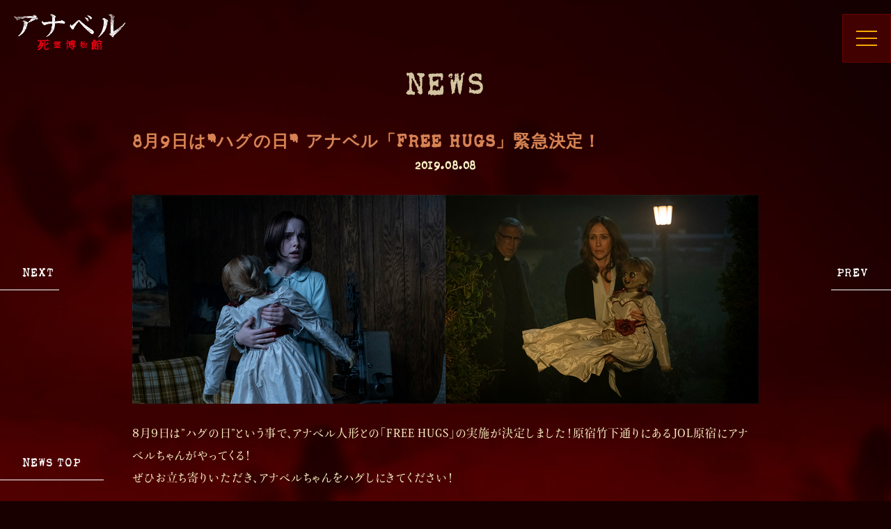

--- FILE ---
content_type: text/html; charset=UTF-8
request_url: https://wwws.warnerbros.co.jp/annabelle-museumjp/news.html?id=20190808001
body_size: 93001
content:
<!doctype html>
<html lang="ja">

  <head>
      
      <script>
  (function(d) {
    var config = {
      kitId: 'eff1jzk',
      scriptTimeout: 3000,
      async: true
    },
    h=d.documentElement,t=setTimeout(function(){h.className=h.className.replace(/\bwf-loading\b/g,"")+" wf-inactive";},config.scriptTimeout),tk=d.createElement("script"),f=false,s=d.getElementsByTagName("script")[0],a;h.className+=" wf-loading";tk.src='https://use.typekit.net/'+config.kitId+'.js';tk.async=true;tk.onload=tk.onreadystatechange=function(){a=this.readyState;if(f||a&&a!="complete"&&a!="loaded")return;f=true;clearTimeout(t);try{Typekit.load(config)}catch(e){}};s.parentNode.insertBefore(tk,s)
  })(document);
</script>
      
      
    <meta charset="UTF-8">
    <meta name="viewport" content="width=device-width, initial-scale=1, maximum-scale=1, minimum-scale=1, user-scalable=no" />
    <title>映画『アナベル 死霊博物館』オフィシャルサイト</title>
      
    <meta name="description" content="映画『アナベル 死霊博物館』オフィシャルサイト。2020.1.22 ブルーレイ＆DVD発売 レンタル同時開始　12.25【先行】デジタル配信『IT／イット』×『死霊館』製作スタジオがおくるー プロデューサーは『アクアマン』監督ジェームズ・ワン「アナベル版ナイトミュージアムになるのさ！」">
    <meta name="keywords" content="アナベル,死霊博物館,死霊館,ジェームズ・ワン,ホラー,サスペンス,恐怖,悪霊,ＩＴ,イット,ウォーレン夫妻,ナイトミュージアム,呪い,人形,留守番,怖すぎる,心霊現象,呪怨,かやこ,マッケナ・グレイス,マディソン・アイズマン,ケイティ・サリフ,パトリック・ウィルソン,ベラ・ファーミガ,ゲイリー・ドーベルマン,warnerbros,映画,予告, trailer,チャッキー">
    <meta property="og:title" content="映画『アナベル 死霊博物館』オフィシャルサイト">
    <meta property="og:type" content="website">
    <meta property="og:url" content="http://annabelle-museum.jp">
    <meta property="og:image" content="http://wwws.warnerbros.co.jp/annabelle-museumjp/assets/img/og.jpg">
    <meta property="og:description" content="映画『アナベル 死霊博物館』オフィシャルサイト。2020.1.22 ブルーレイ＆DVD発売 レンタル同時開始　12.25【先行】デジタル配信『IT／イット』×『死霊館』製作スタジオがおくるー プロデューサーは『アクアマン』監督ジェームズ・ワン「アナベル版ナイトミュージアムになるのさ！」  #アナベル">
    <meta property="og:site_name" content="ワーナー・ブラザース映画">
    <meta name="twitter:card" content="summary_large_image">
    <meta name="twitter:site" content="warnerjp">
    <meta name="twitter:creator" content="warnerjp">
    <meta name="twitter:title" content="映画『アナベル 死霊博物館』オフィシャルサイト">
    <meta name="twitter:description" content="映画『アナベル 死霊博物館』オフィシャルサイト。2020.1.22 ブルーレイ＆DVD発売 レンタル同時開始　12.25【先行】デジタル配信『IT／イット』×『死霊館』製作スタジオがおくるー プロデューサーは『アクアマン』監督ジェームズ・ワン「アナベル版ナイトミュージアムになるのさ！」  #アナベル">
    <meta name="twitter:image:src" content="http://wwws.warnerbros.co.jp/annabelle-museumjp/assets/img/og.jpg">
    <meta name="twitter:domain" content="http://annabelle-museum.jp">
    <!--[if lt IE 9]>
    <script src="//css3-mediaqueries-js.googlecode.com/svn/trunk/css3-mediaqueries.js"></script>
    <script src="//ie7-js.googlecode.com/svn/trunk/lib/IE9.js"></script>
    <![endif]-->
    <!--[if lt IE 7]>
    <script src="//ie7-js.googlecode.com/svn/trunk/lib/ie7-squish.js"></script>
    <![endif]-->
    <!-- css -->
    <link href="https://fonts.googleapis.com/css?family=Rokkitt" rel="stylesheet">
      
    <link rel="stylesheet" type="text/css" href="./assets/css/common.css" media="all">
    <link rel="stylesheet" type="text/css" href="./assets/css/style.css" media="all">
      
       <!--★GA-->
<!-- Global site tag (gtag.js) - Google Analytics -->
<script async src="https://www.googletagmanager.com/gtag/js?id=UA-138397332-1"></script>
<script>
  window.dataLayer = window.dataLayer || [];
  function gtag(){dataLayer.push(arguments);}
  gtag('js', new Date());

  gtag('config', 'UA-138397332-1');
</script>

<!--★GAその２-->
<!-- Google Code for &#12522;&#12510;&#12540;&#12465;&#12486;&#12451;&#12531;&#12464; &#12479;&#12464; -->
<!-- Remarketing tags may not be associated with personally identifiable information or placed on pages related to sensitive categories. For instructions on adding this tag and more information on the above requirements, read the setup guide: google.com/ads/remarketingsetup -->
<script type="text/javascript">
/* <![CDATA[ */
var google_conversion_id = 1006776223;
var google_conversion_label = "EVBoCOnIrQMQn9-I4AM";
var google_custom_params = window.google_tag_params;
var google_remarketing_only = true;
/* ]]> */
</script>
<script type="text/javascript" src="//www.googleadservices.com/pagead/conversion.js">
</script>
<noscript>
<div style="display:inline;">
<img height="1" width="1" style="border-style:none;" alt="" src="//googleads.g.doubleclick.net/pagead/viewthroughconversion/1006776223/?value=0&amp;label=EVBoCOnIrQMQn9-I4AM&amp;guid=ON&amp;script=0"/>
</div>
</noscript>

<!--★AOneタグ-->
<script type="text/javascript">(function(d,u){var b=d.getElementsByTagName("script")[0],j=d.createElement("script");j.async=true;j.src=u;b.parentNode.insertBefore(j,b);})(document,"//img.ak.impact-ad.jp/ut/f5c1890966fcefe3_2160.js");</script><noscript><iframe src="//nspt.unitag.jp/f5c1890966fcefe3_2160.php" width="0" height="0" frameborder="0"></iframe></noscript>

<!--★Twitterタグ-->
<!-- Twitter single-event website tag code -->
<script src="//platform.twitter.com/oct.js" type="text/javascript"></script>
<script type="text/javascript">twttr.conversion.trackPid('l6e4n', { tw_sale_amount: 0, tw_order_quantity: 0 });</script>
<noscript>
<img height="1" width="1" style="display:none;" alt="" src="https://analytics.twitter.com/i/adsct?txn_id=l6e4n&p_id=Twitter&tw_sale_amount=0&tw_order_quantity=0" />
<img height="1" width="1" style="display:none;" alt="" src="//t.co/i/adsct?txn_id=l6e4n&p_id=Twitter&tw_sale_amount=0&tw_order_quantity=0" />
</noscript>
<!-- End Twitter single-event website tag code -->
 
<!-- YTVタグ-->
      
<!-- Global site tag (gtag.js) - Google Ads: 726465246 -->
<script async src="https://www.googletagmanager.com/gtag/js?id=AW-726465246"></script>
<script>
  window.dataLayer = window.dataLayer || [];
  function gtag(){dataLayer.push(arguments);}
  gtag('js', new Date());

  gtag('config', 'AW-726465246');
</script>
      
<!-- Global site tag (gtag.js) - Google Ads: 726435922 -->
<script async src="https://www.googletagmanager.com/gtag/js?id=AW-726435922"></script>
<script>
  window.dataLayer = window.dataLayer || [];
  function gtag(){dataLayer.push(arguments);}
  gtag('js', new Date());

  gtag('config', 'AW-726435922');
</script>
    
  
  </head>
  <body>

    <!-- wb_header -->
   <!-- <div id="wb_header">
      <div id="wb_header_logo">
        <a href="https://warnerbros.co.jp/" target="_blank">
          <img src="assets/images/wb_common/wb.gif" height="59" alt="ワーナー・ブラザース">
        </a>
      </div>
   
    </div>--> 
    <!-- cover -->
    <div id="cover">
      <div class="mark">
          
          <div class="loader fullImg"><img id="loading_anime" src="assets/img/common/logo.png"/></div>
       <!-- <div>
          <svg xmlns="http://www.w3.org/2000/svg" viewBox="0 0 46 46" class="base">
            <circle class="a" cx="23" cy="23" r="20" />
          </svg>
          <svg xmlns="http://www.w3.org/2000/svg" viewBox="0 0 46 46" class="loader">
            <circle class="a" cx="23" cy="23" r="20" />
          </svg>
        </div>-->
      </div>
    </div>
    <!-- trailer -->
    <div id="trailer-wrapper">
      <div id="trailer">
        <div id="trailer-player"></div>
      </div>
      <a href="
  #" onClick="closeTrailer(); return false;" id="trailer-close" class="btn-close"><img src="./assets/images/common/btn-close.png" alt="close"></a>
    </div>
    <!-- container -->
    <div id="container">
        
        
        <!--  up BT-->
    <div class="upBtn fullImg"><a href="body" onClick="go('body'); return false;"><img src="assets/img/common/up_bt.png" alt=""/></a></div>  
        
     
        
     
      <!--  snsIcon-->
   <!--     
      <div class="snsIcon-container opacity">
        
            <div class="snsIconTitle-item fullImg"><img src="assets/img/common/snstitle.png"  alt=""/></div>
    
    <div class="snsIcon-item fullImg"><a href="https://twitter.com/horror_ent" target="_blank"><img src="assets/img/common/twitter_icon.png"  alt=""/></a></div>
        
            <div class="snsIcon-item fullImg"><a href="http://vt.tiktok.com/Jf1dw6/" target="_blank"><img src="assets/img/common/tiktok_icon.png"  alt=""/></a></div>
    </div>-->
        
        
      <!-- menu -->
      <div id="menu" class="item-fix">
        <div class="inner">
          <a href="#" onClick="toggleMenu(); return false;" class="menu_mark"></a>
          <div class="menu_cont">
            <img src="assets/img/common/logo.png" alt="映画『アナベル 死霊博物館』オフィシャルサイト。2020.1.22 ブルーレイ＆DVD発売 レンタル同時開始　12.25【先行】デジタル配信" class="logo">
            <nav>
            <ul>
                <li><a href="index.html" target="_top">HOME</a></li>
               <li><a href="https://warnerbros.co.jp/movies/detail.php?title_id=56046" target="_blank"><nobr>Blu-ray&amp;DVD/Digital</nobr></a></li>
                <li><a href="news.html">NEWS</a></li>
                <li><a href="about.html">ABOUT THE MOVIE</a></li>
                 <li><a href="museum.html">MUSEUM</a></li>
			<li><a href="https://eigakan.org/theaterpage/schedule.php?t=annabellemuseumjp" target="_blank">THEATER</a></li>
             <!--   <li><a href="./comment_cp/" target="_blank">COMMENT</a></li>
                <li><a href="./ecp/" target="_blank">CAMPAIGN</a></li>
                <li><a href="./assets/images/top/special.jpg" target="_blank">SPECIAL</a></li>-->
              </ul>
            </nav>
          </div>
        </div>
      </div>
      <!--  -->
      <div id="move_area">
          
                <!--  LOGO BT-->
    <div class="logoBtn fullImg "><a href="index.html" target="_top"><img src="assets/img/common/logo.png" alt=""/></a></div>  
          
          
        <!--  -->
        <section id="news_area" class="area news">
          <div class="inner">
              
              
                          
              
              
            <h1>
                <a href="news.html">NEWS</a></h1>
            <!--  -->
            <div class="news_list">
                
                
              
                
                
              <nav>
                <ul>
                  <li class="all"><a href="#">ALL</a></li>
                <li class="campaign"><a href="#">CAMPAIGN</a></li>
                  <li class="tieup"><a href="#">TIE-UP</a></li>
                      <li class="news"><a href="#">NEWS</a></li>
                </ul>
              </nav>
				
				
				
			<!--　-->
              <div class="inner">
			
			<div class="news_article news">		  
             <div class="news_thumb">
              <a href="./news.html?=20191115001" onClick="setPage('20191115001'); return false;">
               <img src="./assets/img/news/news_24_thumb.jpg">
              </a>
             </div>
            <div class="news_title">
             <a href="./news.html?id=20191115001">
              <span>2019.11.15</span>「アナベル 死霊博物館」2020年1月22日ブルーレイ&DVD発売決定/レンタル同時開始<br>12月25日【先行】デジタル配信</a>
            </div>	  
           </div>
				  
				  
				  <div class="news_article news">		  
             <div class="news_thumb">
              <a href="./news.html?=20190927001" onClick="setPage('20190927001'); return false;">
               <img src="./assets/img/news/news_08_thumb.jpg">
              </a>
             </div>
            <div class="news_title">
             <a href="./news.html?id=20190927001">
              <span>2019.09.27</span>主人公のモデルが語る幼少期の苦悩<br>「久しぶりに見たらアナベルが怖くてたまらない…！」</a>
            </div>	  
           </div>
				  
			<div class="news_article news">		  
             <div class="news_thumb">
              <a href="./news.html?=20190924001" onClick="setPage('20190924001'); return false;">
               <img src="./assets/img/news/news_20_thumb.jpg">
              </a>
             </div>
            <div class="news_title">
             <a href="./news.html?id=20190924001">
              <span>2019.09.24</span>まさに「ホラーの玉手箱」！！大絶賛の嵐！<br>この秋必見のアトラクションムービー！シリーズ史上最高!! 超大ヒットスタート！</a>
            </div>	  
           </div>
				  
			<div class="news_article news">		  
             <div class="news_thumb">
              <a href="./news.html?=20190918001" onClick="setPage('20190918001'); return false;">
               <img src="./assets/img/news/news_18_thumb.jpg">
              </a>
             </div>
            <div class="news_title">
             <a href="./news.html?id=20190918001">
              <span>2019.09.18</span>お布団の中からこんにちはッ★呪怨みが深い動画初解禁</a>
            </div>	  
           </div>
				  
			<div class="news_article news">		  
             <div class="news_thumb">
              <a href="./news.html?=20190917001" onClick="setPage('20190917001'); return false;">
               <img src="./assets/img/news/news_17_thumb.jpg">
              </a>
             </div>
            <div class="news_title">
             <a href="./news.html?id=20190917001">
              <span>2019.09.17</span>アナベルと一緒に観よう！”アナベルとおるすばん上映会”開催決定！</a>
            </div>	  
           </div>
				  
			<div class="news_article news">		  
             <div class="news_thumb">
              <a href="./news.html?=20190916001" onClick="setPage('20190916001'); return false;">
               <img src="./assets/img/news/news_16_thumb.jpg">
              </a>
             </div>
            <div class="news_title">
             <a href="./news.html?id=20190916001">
              <span>2019.09.16</span>ウォーレン夫妻大ピンチ！？恐怖のアナベルちゃん！本領発揮！！</a>
            </div>	  
           </div>
				  
			<div class="news_article news">		  
             <div class="news_thumb">
              <a href="./news.html?=20190913001" onClick="setPage('20190913001'); return false;">
               <img src="./assets/img/news/news_15_thumb.jpg">
              </a>
             </div>
            <div class="news_title">
             <a href="./news.html?id=20190913001">
              <span>2019.09.13</span>アナベルが目覚めさせた“死霊博物館”のメンバーを紹介!!</a>
            </div>	  
           </div>
				  
				  
			<div class="news_article campaign">  
             <div class="news_thumb">
              <a href="./news.html?=20190910001" onClick="setPage('20190910001'); return false;">
               <img src="./assets/img/news/news_14_thumb.jpg">
              </a>
             </div>
            <div class="news_title">
             <a href="./news.html?id=20190910001">
              <span>2019.09.10</span>絶叫OK！応援OK！コスプレOK!アナベルちゃんと一緒におるすばん！！</a>
            </div>	  
           </div>

			
				  <div class="news_article news">		  
             <div class="news_thumb">
              <a href="./news.html?=20190830001" onClick="setPage('20190830001'); return false;">
               <img src="./assets/img/news/news_12_thumb.gif">
              </a>
             </div>
            <div class="news_title">
             <a href="./news.html?id=20190830001">
              <span>2019.08.30</span>映画『アナベル 死霊博物館』の公式ステッカーがTikTokに登場！</a>
            </div>	  
           </div>
				  
			<div class="news_article news">		  
             <div class="news_thumb">
              <a href="./news.html?=20190829001" onClick="setPage('20190829001'); return false;">
               <img src="./assets/img/news/news_13_thumb.jpg">
              </a>
             </div>
            <div class="news_title">
             <a href="./news.html?id=20190829001">
              <span>2019.08.29</span>うり二つ!!!夏菜が話題のアナベル人形に扮し映画の魅力を語る!!!</a>
            </div>	  
           </div>
				  
		   	<div class="news_article tieup">		  
             <div class="news_thumb">
              <a href="./news.html?=20190823002" onClick="setPage('20190823002'); return false;">
               <img src="./assets/img/news/news_11_thumb.gif">
              </a>
             </div>
            <div class="news_title">
             <a href="./news.html?id=20190823002">
              <span>2019.08.23</span>GIFMAGAZINEが映画『アナベル 死霊博物館』の公式チャンネルをオープン！</a>
            </div>	  
           </div>
		   
		   	<div class="news_article news">		  
             <div class="news_thumb">
              <a href="./news.html?=20190823001" onClick="setPage('20190823001'); return false;">
               <img src="./assets/img/news/news_10_thumb.jpg">
              </a>
             </div>
            <div class="news_title">
             <a href="./news.html?id=20190823001">
              <span>2019.08.19</span>世界中を旅してまわり…ついに反撃編!?<br>次は あの人形の番です！</a>
            </div>	  
           </div>
		   
			<div class="news_article news">		  
             <div class="news_thumb">
              <a href="./news.html?=20190813001" onClick="setPage('20190813001'); return false;">
               <img src="./assets/img/news/news_09_thumb.jpg">
              </a>
             </div>
            <div class="news_title">
             <a href="./news.html?id=20190813001">
              <span>2019.08.13</span>8/9ハグの日に フリーハグ実施！<br>アナベルちゃん、とまんくんまさかの遭遇に大興奮♥</a>
            </div>	  
           </div>
				  
				  
				  <div class="news_article news">		  
             <div class="news_thumb">
              <a href="./news.html?=20190808001" onClick="setPage('20190808001'); return false;">
               <img src="./assets/img/news/news_08_thumb.jpg">
              </a>
             </div>
            <div class="news_title">
             <a href="./news.html?id=20190808001">
              <span>2019.08.08</span>8月9日は”ハグの日” アナベル「FREE HUGS」緊急決定！</a>
            </div>	  
           </div>
				  
				  
				  
		   <div class="news_article news">		  
             <div class="news_thumb">
              <a href="./news.html?=20190807001" onClick="setPage('20190807001'); return false;">
               <img src="./assets/img/news/news_07_thumb.jpg">
              </a>
             </div>
            <div class="news_title">
             <a href="./news.html?id=20190807001">
              <span>2019.08.07</span>アナベルちゃん、レンタルなんもしない人をまさかのレンタル!<br>「・・・ワタシとひと晩一緒にいてほしいの♥」</a>
            </div>	  
           </div>
				  
				  
				  
		   <div class="news_article news">		  
             <div class="news_thumb">
              <a href="./news.html?=20190724001" onClick="setPage('20190724001'); return false;">
               <img src="./assets/img/news/news_06_thumb.jpg">
              </a>
             </div>
            <div class="news_title">
             <a href="./news.html?id=20190724001">
              <span>2019.07.24</span>晴れ予報のはずが祈祷直前に突然の豪雨に…!!　しかし!?<br>アナベルちゃん「いまから、晴れるよ♥」<br>大ヒット＆宣伝安全祈願イベントを実施しました。</a>
            </div>	  
           </div>
				 
				  
		   <div class="news_article news">		  
             <div class="news_thumb">
              <a href="./news.html?=20190718001" onClick="setPage('20190718001'); return false;">
               <img src="./assets/img/news/news_05_thumb.jpg">
              </a>
             </div>
            <div class="news_title">
             <a href="./news.html?id=20190718001">
              <span>2019.07.18</span>留守番中の少女たちに次々悲劇が！！<br>特別動画 ＜少女編＆女子高生編＞を解禁しました。</a>
            </div>	  
           </div>
				  
				  
				  
				  <div class="news_article news">		  
             <div class="news_thumb">
              <a href="./news.html?=20190712001" onClick="setPage('20190712001'); return false;">
               <img src="./assets/img/news/news_03_thumb.jpg">
              </a>
             </div>
            <div class="news_title">
             <a href="./news.html?id=20190712001">
              <span>2019.07.12</span>『ホラーエンターテイメント』幕開け！<br>ワーナーホラー部発足！</a>
            </div>	  
           </div> 
				  
	  
			<div class="news_article campaign">		  
             <div class="news_thumb">
              <a href="./news.html?=20190712002" onClick="setPage('20190712002'); return false;">
               <img src="./assets/img/news/an_campaign02.jpg">
              </a>
             </div>
            <div class="news_title">
             <a href="./news.html?id=20190712002">
              <span>2019.07.12</span>ムビチケ前売り券を買って、背筋も凍るプレゼントを当てよう！</a>
            </div>	  
           </div> 
		
				  
				  
				   <div class="news_article news">		  
             <div class="news_thumb">
              <a href="./news.html?=20190712003" onClick="setPage('20190712003'); return false;">
               <img src="./assets/img/news/news_04_thumb.jpg">
              </a>
             </div>
            <div class="news_title">
             <a href="./news.html?id=20190712003">
              <span>2019.07.11</span>場面写真を解禁しました！</a>
            </div>	  
           </div> 
				  
				  
				  
				  
				  
			<div class="news_article campaign">		  
             <div class="news_thumb">
              <a href="./news.html?=20190705002" onClick="setPage('20190705002'); return false;">
               <img src="./assets/img/news/an_campaign01.jpg">
              </a>
             </div>
            <div class="news_title">
             <a href="./news.html?id=20190705002">
              <span>2019.07.05</span>アナベルおるすばんキャンペーン</a>
            </div>	  
           </div> 
				  
				  
			<!--	  
			<div class="news_article news">						  
				<div class="news_thumb">
                   <a href="./news.html?=20190705002" onclick="setPage('20190705002'); return false;">
                    <img src="./assets/img/news/news_02_thumb.jpg">
                    </a>
                  </div>
                  <div class="news_title">
                <a href="./news.html?id=20190705002">
                  <span>2019.07.05</span>109シネマズ アナベルおるすばんキャンペーン開催！</a>
              </div>
			</div>
			-->
						  
						  
				<div class="news_article news">		  
                 <div class="news_thumb">
                    <a href="./news.html?=20190705001" onClick="setPage('20190705001'); return false;">
                    <img src="./assets/img/news/news_01_thumb.jpg">
                    </a>
                  </div>
                  <div class="news_title">
                <a href="./news.html?id=20190705001">
                  <span>2019.07.04</span>日本版ポスタービジュアル解禁！<br>公式サイトをリニューアルしました。</a>
              </div>	  
                </div>
						  
    
              </div>
            </div>
			  
			  
            <!--  -->
			  
			  
			  
            <div class="news_pages">

				
				<article id="20191115001" class="active">
                <h3 class="title">「アナベル 死霊博物館」2020年1月22日ブルーレイ&DVD発売決定/レンタル同時開始<br>12月25日【先行】デジタル配信</h3>
                <div class="date">2019.11.15</div>
                <div class="txt">
                  <figure><table border="0">
					  <tr>
						  <figure><td><img src='./assets/img/news/news_24.jpg' style='margin:10px 0;'  width='100%'></td></figure>
					  </tr>
					  </table>
					</figure>
				  <p>『IT/イット』X『死霊館』の製作スタジオが贈る新ホラー体験<br>
					  <br>
					  背筋も凍る、おるすばん。<br>
					  <br>
					  2020年1月22日より「アナベル 死霊博物館」のブルーレイ&DVDを発売・レンタル開始いたします。<br>
					  2019年12月25日より先行デジタル配信を開始いたします。
					</div>
              </article>
			  
			  
				<article id="20190927001" class="active">
                <h3 class="title">主人公のモデルが語る幼少期の苦悩<br>「久しぶりに見たらアナベルが怖くてたまらない…！」</h3>
                <div class="date">2019.09.27</div>
                <div class="txt">
                  <figure><table border="0">
					  <tr>
						  <figure><td><img src='./assets/img/news/news_22.jpg' style='margin:10px 0;'  width='100%'></td></figure>
					  </tr>
					  </table>
					</figure>
				  <p>今回到着したのは、マッケナ・グレイス演じる本作の主人公のモデルであるジュディ・スペラが、自身の両親である故ロレイン・ウォーレンと故エド・ウォーレン、そして夫妻宅地化に存在する死霊博物館の中でも“最もいわくつき”の品・アナベル人形について語る特別映像！</P>
					<p>「子供のころは両親の仕事を知らなかったわ。父は朝から書斎にこもり心霊現象について調べていた。呪われた品々を引き取り保管してたの。」幼少期の記憶を呼び起こしながらジュディは語る。「（アナベルは）人々を恐怖に陥れてきた人形さ」と語るのは、幼少期に恐ろしい思いをしながら育ったジュディを支える実夫トニーです。<br>
						また父エドから「保管室のケースは絶対に開けるな」と言われていたアナベル人形についてジュディは「どこか人の心を奪う力があるの」と語ります。本作の劇中でもダニエラが警告を破りケースを開けてしまったように、アナベルには実際に近づいてみないとわからない“力“があるのでしょうか。そして「久しぶりに見たらアナベルが怖くてたまらないの。意識するな、目を合わせるなと常に言われたわ。今でもそれを守ってる。」と続けるジュディ。ジュディの両親を演じたベラ・ファーミガとパトリック・ウィルソンは「実際にジュディ本人も怯えながら暮らしていたの。今も同じさ」と話すが、果たして本人が感じていた恐怖はどれほどのものだったのでしょうか。思わず心配になってしまうが、映像はジュディの「アナベルを忘れたくても取材がそうさせない（笑）」というキュートなイヤミ（？）で締めくくられています！流石心霊研究家夫妻の娘と言わざるを得ないタフさです。</p>
					<div style="position: relative;"><div style="position: relative; width: 100%; padding-top: 56.25%;"><iframe width="560" height="315" src="https://www.youtube.com/embed/wO4MGou5c3U" frameborder="0" allow="accelerometer; autoplay; encrypted-media; gyroscope; picture-in-picture" allowfullscreen="" style="position: absolute; top: 0; right: 0; width: 100%; height: 100%;"></iframe></div></div>
					</div>
              </article>
				
				<article id="20190924001" class="active">
                <h3 class="title">まさに「ホラーの玉手箱」！！大絶賛の嵐！<br>この秋必見のアトラクションムービー！シリーズ史上最高!! 超大ヒットスタート！</h3>
                <div class="date">2019.09.24</div>
                <div class="txt">
                  <figure><table border="0">
					  <tr>
						  <figure><td><img src='./assets/img/news/news_20.jpg' style='margin:10px 0;'  width='100%'></td></figure>
					  </tr>
					  </table>
					</figure>
				  <p>9月20日（金）より全国公開となった『アナベル 死霊博物館』。週末の興行成績は、シリーズの最終興行収入を3日間で上回る、大ヒットスタートを切りました！<br>
					  1作目『アナベル 死霊館の人形』(14)最終興行収入5000万円、2作目の『アナベル 死霊人形の誕生』(17)の最終興行収入8100万円。本作は初日から3日間で97,173,400円とシリーズ史上ぶっちぎりのNo.1！！<br>
					  また、9月20日（金）～9月23日（祝・月）の公開から4日間で累計興収　135,795,100 円となっております！</p>
					  <p>“死霊博物館”の名の通り、アナベルの力によって数々の呪われし品々が少女たちを襲い掛かる内容にアトラクションとして評価も高く、早速鑑賞者からは「ホラーの玉手箱やぁ！」「ホラーの総合デパート映画」「4Dで観に行ったんじゃが休みのないお化け屋敷アトラクションで凄く楽しかった」などの声があがっています！</p>
					<p>作品としての評価も高く、「おもしろい！ 文字通りにおもしろいよ！」「アナベルの満足度が高すぎんな めちゃくちゃ好きだったな」「シリーズ史上めちゃくちゃ怖かった𐤔でも最高に面白かった！絶対見た方がいい」「まずいな……新作アナベルのせいでお布団がちょっと怖くなってしまったぞ……こんなの呪怨以来だ……」など絶賛の嵐！<br>
						また、ホラーファン以外にも「アナベルはホラー版ナイト ミュージアムなのでだれでも楽しんでご覧いただけます」「ホラー映画苦手だけど、アナベル見てみたい！」「ホラー入門編としても凄く優秀」とエンターテイメント性の高さが大きな話題を呼んでいる本作。客層は、30代以上のシリーズファンから、10代20代の女性グループ、男性グループ。カップルも多く、この秋必見のイベントムービーとなっております！</p>
					</div>
              </article>
				
				<article id="20190918001" class="active">
                <h3 class="title">お布団の中からこんにちはッ★呪怨みが深い動画初解禁</h3>
                <div class="date">2019.09.18</div>
                <div class="txt">
                  <figure><table border="0">
					  <tr>
						  <figure><td><img src='./assets/img/news/news_18.jpg' style='margin:10px 0;'  width='100%'></td></figure>
					  </tr>
					</table>
					</figure>
				  <p>寝ているジュディ（マッケナ・グレイス）がいきなり何かにずりーんと足から引っ張られる。「え？なに？」と緊迫の表情を見せるジュディ。続けて、掛布団がもこもこと膨らみ始めるではないか！恐る恐るめくってみると…なぜそこにいる。アナベルよ…。一瞬思考が停止するジュディに間髪入れず、謎の女がアナベルの向こうから襲い掛かってくる！！「ウギャアあああ!!!!」と布団をぶん投げるジュディ。投げ捨てた布団からはアナベルがひょっこり顔をのぞかせた。そして、壁に映し出されたアナベルの影の形が…見る見るうちに変化していき…ジュディはどうなってしまうのか！？</p>
					<p>布団の中からから顔といえば『呪怨』。監督に聞くと「『呪怨』は大好きだ！日本は素晴らしいホラー映画をたくさん輩出している。『呪怨』から影響を受けていないと言ったら嘘になる。多いに影響を受けている。」と全力で肯定。そしてその『呪怨』を手掛けた清水崇監督に解禁となるシーンをご覧いただいた！</p>
					<p>清水監督は「あら懐かしや。「呪怨」っぽいじゃないか…オマージュ？<br>
						十数年前、LAでまだ無名だったジェームズ・ワンに出待ちされた僕としては、日本の似非パクリシリーズと違って、こういうの嬉しいです。直後のフィルターライトの使い方も工夫されてますね。」と太鼓判！</p>
					<p>さらに！本作のプロデューサー、ジェームズ・ワンに出待ちされていたと驚愕エピソードを明かした！かつて、ジャパニーズ・ホラーの傑作を生みだした監督に憧れ、マスターオブホラーとなったジェームズ・ワン。そしてワンに見い出されたゲイリー・ドーベルマン監督の本作。もはや運命…！？</p>
					
					<div style="position: relative;"><div style="position: relative; width: 100%; padding-top: 56.25%;"><iframe width="560" height="315" src="https://www.youtube.com/embed/VyRzQ7wHjBE" frameborder="0" allow="accelerometer; autoplay; encrypted-media; gyroscope; picture-in-picture" allowfullscreen="" style="position: absolute; top: 0; right: 0; width: 100%; height: 100%;"></iframe></div></div>
                </div>
              </article>
				
				<article id="20190917001" class="active">
                <h3 class="title">アナベルと一緒に観よう！”アナベルとおるすばん上映会”開催決定！</h3>
                <div class="date">2019.09.17</div>
                <div class="txt">
                  <figure><table border="0">
					  <tr>
						  <figure><td><img src='./assets/img/news/news_17.jpg' style='margin:10px 0;'  width='100%'></td></figure>
					  </tr>
					</table>
					</figure>
				  <p>「観たいけど1人で観るのはちょっと…」「友達を誘ったら3人連続で断られた…」など、SNSで見受けられる、怖いけど観たい！だけど、一人だと心細い…なのに誰も一緒に観てくれない！臆病者！と行き場を失った強い気持ちをお持ちの皆様のご要望にお応えして、アナベルが一緒に観てくれる上映会、”アナベルとおるすばん上映会”を開催！<br>
					  ※アナベルの登場する上映回の時間と座席番号を事前に告知いたします。<br>
					  ※アナベルの隣の席も狙って購入する事ができ、極上のホラーエンタテイメント体験が可能に！<br>
					  ※上映前後のタイミングでアナベルとの写真撮影も可能！実施予定の劇場、スケジュールは下記ご参照くださいませ！</p>
					<p>【アナベルが行く！劇場in関東】<br>
＊9/20（金）～9/25（水） ユナイテッドシネマ豊洲 4DX<br>
＊9/27（金）～10/2（水） グランドシネマサンシャイン（池袋）IMAX最前列フラットシート<br>
＊10/4（金）～10/9（水）新宿ピカデリー 2D<br>
＊10/11（金）～10/16（水）MOVIXさいたま 2D</p>
<p>【アナベルが行く！劇場in関西】<br>
＊9/20（金）～9/25（水）MOVIX京都 2D<br>
＊9/27（金）～10/2（水）なんばパークスシネマ 2D<br>
＊10/4（金）～10/9（水）大阪ステーションシティシネマ 2D<br>
＊10/11（金）～10/16（水）ミッドランドスクエアシネマ 2D</p>
					<p>※アナベルが皆様を待つ上映回、座席番号は追って公式Twitterなどでお知らせいたします。夜の上映回の方があなたの隣にいる可能性が高いです。<br>
※アナベルのコンディションや機嫌によっては、予告なく予定が変更となる可能性がございます。予めご了承ください。</p>
                </div>
              </article>
				
				<article id="20190916001" class="active">
                <h3 class="title">ウォーレン夫妻大ピンチ！？恐怖のアナベルちゃん！本領発揮！！</h3>
                <div class="date">2019.09.16</div>
                <div class="txt">
                  <figure><table border="0">
					  <tr>
						  <figure><td><img src='./assets/img/news/news_16.jpg' style='margin:10px 0;'  width='100%'></td></figure>
					  </tr>
					</table>
					</figure>
				  <p>この度解禁となるのは、ウォーレン夫妻が初めてアナベルに出会った夜の恐怖体験を収めた本編映像！<br>
					  アナベルの力があまりにも強力過ぎて手放すことを決意した元主人から、ウォーレン夫妻が預かることになります。自宅の博物館へと急ぐ帰路で、原因不明のエンジントラブルにより足止めをくらったウォーレン夫妻に待ち受ける、想像を超えた恐怖とは―？</p>
				  <p>妻ロレイン・ウォーレンが恐怖の形相で墓地に佇む無数の霊を見ているシーンから始まる映像。「これでよし！」とエンジントラブルの原因を調べ修理を完了した夫エド・ウォーレンがボンネットを勢いよく閉めた途端、墓地にいたはずの霊たちがエドの背後に―！車内で霊の存在に唖然としている妻に「どうかした？」と話しかけると、その直後、老婆の霊がエドを吹っ飛ばす！！これだけでも恐怖シーンですが、それだけではありません。エドが倒れた先にいきなりトラックがクラクションと共に走り向かってきたのです！間一髪難を逃れたエドに、一目散に駆け寄るロレイン。トラックの運転手が焦りに焦って出てくるやいなや、「すみません！急に車が制御不能になって…。」と状況を説明します。そこで霊感の強いロレインは車内に残る不気味な存在に気づくのでした…。「人形のせいよ…。他の霊を呼び寄せてる…。」まだまだ序章に過ぎないアナベルの呪い。本当の恐怖はここから始まるが、果たして人々は恐怖の人形アナベルに打ち勝つことが出来るのでしょうか―！？</p>
					<div style="position: relative;"><div style="position: relative; width: 100%; padding-top: 56.25%;"><iframe width="560" height="315" src="https://www.youtube.com/embed/vZ8BAGA6U-A" frameborder="0" allow="accelerometer; autoplay; encrypted-media; gyroscope; picture-in-picture" allowfullscreen="" style="position: absolute; top: 0; right: 0; width: 100%; height: 100%;"></iframe></div></div>
                </div>
              </article>
				
			<article id="20190913001" class="active">
                <h3 class="title">アナベルが目覚めさせた“死霊博物館”のメンバーを紹介!!</h3>
                <div class="date">2019.09.13</div>
                <div class="txt">
                  <figure><table border="0">
					  <tr>
						  <figure><td><img src='./assets/img/news/news_15.jpg' style='margin:10px 0;'  width='100%'></td></figure>
					  </tr>
					</table>
					</figure>
				  <p>実在した心霊研究家・ウォーレン夫妻の実体験を元にした様々な恐怖を観客に与えてきた『死霊館』シリーズ。しかし本作はウォーレン夫妻がこれまでに収集し地下室の実在する“死霊博物館”に封じ込めていたいわくつきの呪いの品が解き放たれ、夫妻の娘ジュディを襲うという新たなタイプのストーリー。この度そんな本作から、ゲイリー・ドーベルマン監督、製作のジェームズ・ワン、同シリーズでウォーレン夫妻を演じてきたパトリック・ウィルソンとベラ・ファーミガの四名が“死霊博物館”の呪われた品々について語る特別映像が到着しました！</p>
				  <p>まずは「（本作には）シリーズの前作までに披露された品も登場する。いわくつきの品ばかりだ」とジェームズ・ワン。そういった“宝探し”的な面白さも本作の楽しみ方の一つ。パトリック・ウィルソンとベラ・ファーミガは「博物館は物語の始まりを予感させる」と話し、ドーベルマン監督は「こうした収集品を見ると誰でもワクワクするだろう。呪われた品々にまつわる話を垣間見られる映画だ」と鼻息荒く解説。ここから怒涛の恐怖映像が挟み込まれる！暗闇の中でゆっくりとこちらを振り向くサムライ！呪いのウエディングドレス！まぶたにコインを乗せた死者！血走った目でシンバルを持ったサルのおもちゃは、おもちゃたちが活躍する映画で見た覚えが…。どのアイテムもダニエラが全部触ったというが「マジかよ…」と恐怖に慄いてしまうこと請け合いです。</p>
				  <p>そして、忘れてはいけないのが『死霊館』シリーズの元凶・アナベル。ジェームズ・ワンはアナベルを「収集品の中でも強烈な力を持つ人形」だと補足。そして本映像は、ドーベルマン監督の「アナベルが解き放たれ、悪霊を導き、少女たちを操るんだ。」という言葉で締めくくられます。あらすじを聞いただけでも背筋が凍る本作の公開は9月20日（金）！乞うご期待！！</p>
				　
				　<div style="position: relative;"><div style="position: relative; width: 100%; padding-top: 56.25%;"><iframe width="560" height="315" src="https://www.youtube.com/embed/Q4bjyoPzY8c" frameborder="0" allow="accelerometer; autoplay; encrypted-media; gyroscope; picture-in-picture" allowfullscreen="" style="position: absolute; top: 0; right: 0; width: 100%; height: 100%;"></iframe></div></div>
                </div>
              </article>
				
				<article id="20190910001" class="active">
                <h3 class="title">絶叫OK！応援OK！コスプレOK!<br>アナベルちゃんと一緒におるすばん！！</h3>
                <div class="date">2019.09.10</div>
                <div class="txt">
                  <figure><table border="0">
					  <tr>
						  <figure><td><img src='./assets/img/news/news_14.jpg' style='margin:10px 0;'  width='100%'></td></figure>
					  </tr>
					</table>
					</figure>
				  <p>本作の公開を記念し、9月21日(土)22時の回に新宿ピカデリーで“絶叫おるすばん上映”の開催が決定！絶叫・お祈り・応援・コスプレ・十字架やサイリウムの持ち込みOK！来場者全員にオリジナルうちわ、コスプレでの来場者にはオリジナルグッズがプレゼントされます。チケットは9月10日(火)24時（9月11日0時）から劇場オンラインで販売スタート！残席がある場合は9月11日(水)劇場オープン時より窓口でも購入可能です。</p>
				  <p>また当日は、アナベル人形も一緒に鑑賞予定！現在来日中のアナベル人形は、先日”レンタルなんもしない人”とひと晩過ごすとSNSで大きな話題に！また、公式TikTokが総再生回数1000万再生超えと大ブレイク中！女優の夏菜さんがアナベル人形化すると「映画のアナベルそっくり」「今年のハロウィンはアナベルする」などツイッターで大きな話題に！関連のツイートに対して「死霊館シリーズが好きだから楽しみ」といったホラーファンからのコメントだけでなく、「予告だけで怖い！」「怖いけど…観たい！」といったホラーが苦手な層からの盛り上がりも見せており、今、若者の間で最もバズる人形と言っても過言ではありません！！そんな今話題のアナベルちゃんと一緒に絶叫しながら映画鑑賞できるチャンス！</p>
				  <p>お留守番中、呪いの人形アナベルが地下の博物館の全ての呪われし品々を導き、数々の悪霊たちが少女たちに襲いかかる！お留守番する少女たちと一緒に絶叫するもよし！数々の悪霊たちを解き放つアナベルを応援するもよし！</p>
				  <p>劇場公式サイト：<a href="https://www.smt-cinema.com/site/shinjuku/" target="_blank">https://www.smt-cinema.com/site/shinjuku/</a></p>
                </div>
              </article>

			
				<article id="20190830001" class="active">
                <h3 class="title">映画『アナベル 死霊博物館』の公式ステッカーがTikTokに登場！</h3>
                <div class="date">2019.08.30</div>
                <div class="txt">
                  <figure><table border="0">
					  <tr>
						  <td><img src='./assets/img/news/news_12_1.gif' style='margin:10px 0;' width='60%'></td>
						  <td><img src='./assets/img/news/news_12_2.gif' style='margin:10px 0;' width='60%'></td>
						  <td><img src='./assets/img/news/news_12_3.gif' style='margin:10px 0;' width='60%'></td>
					  </tr>
					</table>
					</figure>
				  <p>この度映画『アナベル 死霊博物館』（9月20日公開）の公式GIFステッカーがTikTokで活用できるようになりました！</p>
				  <p>株式会社GIFMAGAZINE（代表取締役社長：大野謙介、本社：東京都渋谷区、以下「GIFMAGAZINE」）は、全世界で爆発的な人気を誇るショートムービーアプリ「TikTok（ティックトック）」で、「GIFMAGAZINE」の人気GIFが気軽に利用できるGIFステッカーを提供中。<br>そして本作のステッカーの配信が開始！</p>
				  <p>GIFステッカーは「TikTok」動画編集画面から利用可能。誰でも簡単に、動画をより個性的にデコレーションすることができます。</p>
                </div>
              </article>
				
				
		


			<article id="20190829001" class="active">
                <h3 class="title">うり二つ!!!夏菜が話題のアナベル人形に扮し映画の魅力を語る!!!</h3>
                <div class="date">2019.08.29</div>
                <div class="txt">
                  <figure><img src='./assets/img/news/news_13.jpg' style='margin:10px 0;' width='100%'></figure>
				  <p>とあるトップ女優がアナベルに扮し、本作の魅力を語る謎に包まれた動画が解禁！「そこにアナベルいる！？どんどん怖くなるあの恐怖感はほんとにゾッとするし…無理です」と話す擬人化アナベル。椅子に座りこちらを見据えるその目力はまさにアナベル人形そのもの。顔にカメラが寄ると、アナベル人形のように口角を上げ不敵に笑う！</p>
				　<p>劇中の博物館に鎮座するアナベル人形の映像に続き、擬人化アナベルはこう語りかけます「知っていましたか？アナベル人形は実在していて、決して触ってはイケないんです…」そして、何かの前触れかのように封印されたガラスケースの中で動くはずのないアナベル人形が倒れます。実際に犠牲者を出している恐怖のアナベル人形。それが擬人化してしまうとは…恐怖も倍増！？<br>擬人化アナベルは「アナベル怖過ぎ。ずっとドキドキするし、先が気になる。ずっとワクワクする。緊張とスリル全部そろってました」と映画の魅力を熱弁！</p>
				  <p>気になる起用理由を本人に確認すると「似てるらしいです。アナベルに…私の顔が。ヒドイ。」と少々傷心気味？の様子。果たして、アナベルになり切ったこの女優は誰なのでしょうか？？</p>
				  <p>正解は、数々の映画やドラマ、バラエティでも幅広く活躍する女優・夏菜さん！<br>改めて「アナベルに大変良く似ているから」というシンプルな起用理由について「やだなぁと思いました(笑)」と語るも、「面白そうだなと思って。元々ホラー映画は好きですし、この姿を多くの人に見て欲しいなって思いました！」とオファーを受けてくれたそうです。実際にアナベルになりきった感想は「意外とハマってません？こういうコスプレ的なのハマるタイプなんでしっくりきてると自分では思っています」と実はノリノリ？の夏菜さん。<br>今回は呪いの人形に扮したということで、この姿で実際に呪いたい人を聞かれると「マネージャーさんですかね。もう15年間ずっと一緒にやってきたので、色んな恨みつらみがあります」とのことでした。また、この姿でやってみたい事は「このまま車を運転したいですね！すれ違う人たちに「あっ！」って見られたい(笑)」と無邪気な笑顔を見せました。</p>
                </div>
              </article>
				
				
				<article id="20190823002" class="active">
                <h3 class="title">GIFMAGAZINEが映画『アナベル 死霊博物館』の公式チャンネルをオープン！<br>
				「IT/イット」×「死霊館」の制作スタジオが贈る戦慄ホラー。<br>呪いの人形アナベルが巻き起こす恐怖をGIFで体感せよ！</h3>
                <div class="date">2019.08.23</div>
                <div class="txt">
                  <figure><img src='./assets/img/news/news_11.gif' style='margin:10px 0;' width='100%'></figure>
				  <p>株式会社GIFMAGAZINE（代表取締役社長：大野謙介、本社：東京都渋谷区、以下「GIFMAGAZINE」）で本作の公式チャンネルが開設されました。</p>
				  <p>GIFMAGAZINE内 映画『アナベル 死霊博物館』 公式チャンネル<br>
					<a href="https://gifmagazine.net/users/87535/profile">https://gifmagazine.net/users/87535/profile</a></p>
				  <p>「GIFMAGAZINE」では、本作を盛り上げるべく、公式チャンネルを開設。
				  	映画本編から呪いの人形アナベルの ”恐怖” シーンGIF、またTwitterのリプライやLINEのスタンプなどにも使えるGIFを配信いたします。<br>
					※GIF(ジフ)とは…ループ再生する3～5秒の超短尺動画</p>
				  <p>■GIFMAGAZINEとは<br>
					日本最大級のGIFプラットフォーム<br>
					GIFクリエイターや一般ユーザーの投稿、企業やコンテンツホルダーが発信する公式動画など、200万点を超えるGIF動画が集まるエンタメ動画メディアです。
					アート性の高いGIFクリエイター作品の他、映画、ドラマ、アニメ、スポーツなど「短尺」「ワンメッセージ」「ループ」の特徴にマッチした
					あらゆるジャンルの公式コンテンツがサクサク見れて気軽にシェアできるサービスです。</p>
					<p>■ジフマガとは<br>
					GIFMAGAZINEに投稿される200万点以上の作品の中から厳選されたコンテンツを、「LINE」トークルームで送り合う事ができる新機能です。
					ユーザーは「LINE」トークルームの「+」ボタンから簡単にGIFを呼び出し、スタンプ感覚で送信する事ができます。</p>
                </div>
              </article>

			
								<article id="20190823001" class="active">
                <h3 class="title">世界中を旅してまわり…ついに反撃編!?<br>次は あの人形の番です！</h3>
                <div class="date">2019.08.19</div>
                <div class="txt">
                  <figure><img src='./assets/img/news/news_10_1.jpg' style='margin:10px 0;' width='100%'></figure>
				  <p>衝撃の画像が解禁となりました！！</p>
				  <p>6月26日に全米で公開されるやいなや大ヒットとなった『アナベル 死霊博物館』。今や出演作品は本作が8本目となり、大女優街道を登り続け大の人気を博する主演人形のアナベルちゃんは、現在来日中です。</p>
				  <p>実は日本以外にもこれまで世界中を旅してきた彼女。フランスのエッフェル塔や凱旋門、ルーブル美術館やポルトガルのリスボンで観光を楽しんだり、メキシコのマリアッチ(楽団)と一緒に記念撮影するなど、一見微笑ましい姿のアナベルちゃんですが、その真の目的とは一体…？</p>
				  <figure><img src='./assets/img/news/news_10_2.jpg' style='margin:10px 0;' width='70%'></figure>
				  <p>この度旅行風景と共に、とある衝撃の画像が解禁となりました！！</p>
				  <p>包丁を逆手持ちし、恐ろしい形相でじっとこちらを見つめるアナベルちゃん。そして、その傍らには…なんと現在公開中の映画『チャイルド・プレイ』でおなじみの殺人人形チャッキーの無残な姿が！！実は以前ポスタービジュアルの中でアナベルを殺害していたチャッキー。他にも米で同日公開の『トイ・ストーリー4』の人形たちを次々殺害するなどの凶行が話題となっていました。そう、アナベルちゃんはそんなやりたい放題のチャッキーに反撃すべく、世界を奔走していたのでした！
そしてついに…！ホラー人形界に激震が走る！</p>
                </div>
              </article>
			
				
				<article id="20190813001" class="active">
                <h3 class="title">8/9ハグの日に フリーハグ実施！<br>アナベルちゃん、とまんくんまさかの遭遇に大興奮♥</h3>
                <div class="date">2019.08.13</div>
                <div class="txt">
                  <figure><img src='./assets/img/news/news_09_1.jpg' style='margin:10px 0;' width='100%'></figure>
				  <p>≪8/9はハグの日！アナベルちゃん原宿でフリーハグ実施♥≫</p>
				  <p>『アナベル 死霊博物館』の注目女優アナベルちゃんが、来日中！ 7月1日よりTik Tokを開設し順調にフォロワーを増やしていたり、赤城神社にて本作のヒット祈願を行ったり、先日は”レンタルなんもしない人”とひと晩共に過ごし”バズりの人形”として話題に！</p>
				  <p>そんな大人気人形のアナベルちゃん、なんと本日8月9日(金)ハグの日にJOL原宿にてフリーハグを実施！！夏休みを満喫する日本の若者たちや家族連れが大勢寄せかけました！中には外国人観光客や、仕事の休憩時間にわざわざ会いに来てくれたファンの方も！アナベルちゃん、大勢の人間との触れ合いを大いに楽しんだようです！暑い中ハグや一緒に写真撮影してくださった方々にはアナベルちゃんうちわがプレゼントされました！</p>
				  <figure><img src='./assets/img/news/news_09_2.jpg' style='margin:10px 0;' width='70%'></figure>
				  <p>また、ファッション雑誌やイベント、バラエティ番組出演などで活動し、その中性的なファッションやキャラクターから「ジェンダーレス男子」として注目される俳優・モデルのとまんと遭遇！！「友達が泊まりに来た時にみんなでアナベルの映画を観たことがあるんです！」とのこと！ホラー映画はスリルを感じられるので大好きなのだそう。</p>
				  <p>実際にアナベルちゃんと会った印象を聞かれると「スクリーンを通して見たときは不気味に感じたけど、実際に会ったら可愛い！♡」と後ろからハグしてくれたとまんに、アナベルちゃんも嬉しそう！「でもおうちに帰って来て急に居たらめちゃくちゃ怖いですね(笑)だから今日みたいな遭遇の仕方で良かった！！」と笑顔のとまん。最後は集まった女子高生たちと一緒に記念撮影もしてくれました！アナベルちゃんうちわを持つイマドキの女子高生に囲まれ、とまんにハグされご満悦なアナベルちゃんなのでありました。</p>
                </div>
              </article>
				
				
				<article id="20190808001" class="active">
                <h3 class="title">8月9日は”ハグの日” アナベル「FREE HUGS」緊急決定！</h3>
                <div class="date">2019.08.08</div>
                <div class="txt">
                  <figure><img src='./assets/img/news/news_08.jpg' style='margin:10px 0;' width='100%'></figure>
				  <p>8月9日は”ハグの日”という事で、アナベル人形との「FREE HUGS」の実施が決定しました！原宿竹下通りにあるJOL原宿にアナベルちゃんがやってくる！<br>
                     ぜひお立ち寄りいただき、アナベルちゃんをハグしにきてください！</p><br>
					<p>・実施スケジュール<br>
                        11：00～19：00（予定）<br>
                        ※適宜休憩させていただきます</p>
					<p>・実施スケジュール<br>
                        JOL原宿（東京都渋谷区神宮前1-8-2）</p>
					<p>・「FREE HUGS」とは？<br>
                        フリーハグ 街頭で「FREE HUGS」と書かれたプレートを掲げ、見知らぬ人々と、ただハグ (抱擁) する活動。 抱擁することで、苦しみや、悲しみを少しでも和らげ、楽しさや幸せを分け与え、その素晴らしさを他の人々にも伝えてくという目的があるとされているが、行う人によって様々な目的意識がある。</p>
                </div>
              </article>
				
				<article id="20190807001" class="active">
                <h3 class="title">アナベルちゃん、レンタルなんもしない人をまさかのレンタル!<br>「・・・ワタシとひと晩一緒にいてほしいの♥」</h3>
                <div class="date">2019.08.07</div>
                <div class="txt">
                  <figure><img src='./assets/img/news/news_07.jpg' style='margin:10px 0;' width='100%'></figure>
				  <p>≪レンタルなんもしない人のやさしさに心を許す！？アナベルちゃんを激写！≫</p><br>
                  <p>来日したものの、なかなか周囲の人にかまってもらえず怖がられてばかりだったアナベルちゃん。「怖がらずにひと晩一緒にいてくれる人がほしいの…♥」という彼女の切実な悩みを聞いたスタッフはアナベルちゃんに提案した。「レンタルなんもしない人って知ってる？」</p>
				<p>レンタルなんもしない人<a href="https://twitter.com/morimotoshoji/" target="_blank">（@morimotoshoji）</a>とは、“レンタルさん ” と親しまれTwitterで 21万人以上のフォロワー(8/6時点)を持つ “無料自分レンタル人”。ただし、やる事はその場所に行ったり、一般的な受け答えをする程度の『なんもしない』 ことだけ。“いてもいなくても変わらない” はずなのに、そこに舞い込む依頼は実にユニーク、 かつ切実。例えば、誰にも言えない話を聞いてほしい／一言も発さずにカフェや買い物に同行してほしい／自分が被告の裁判の、傍聴席に座ってほしい etc…</p>
				<p>説明を聞いたアナベルちゃんは超乗り気で「ワタシ、この人をレンタルするわ！」と即決。この度なんと、来日中の主演人形女優アナベルちゃんが、”レンタルなんもしない人”をまさかのレンタルが実現した！！劇中では呪いの力でお留守番中の少女たちを恐怖に陥れたアナベルちゃんだが、果たしてレンタルさんは無事「レンタルなんもされなかった人」として帰還できるのか！？</p>
					<p>8月6日（火）夜、この日は2つ依頼を終えてアナベルちゃんとご対面した多忙なレンタルさん。なぜ依頼を受けていただけたのかを聞くと、「…面白そうだったので」とのこと。初めてのお人形からのレンタルの依頼に興味をいただけたらしく「以前散歩中の犬を通行人のふりをしてかまってほしいという依頼はあったんですが人形は初めてです」と冷静な答えの中にもウキウキ感が見え隠れ。人間からの依頼はそっとしておいてほしい案件が多いが「動物や人形のほうがかまってほしがりなのかもしれませんね！」とレンタルさん。「楽しみです。なにも…ないですよね？」と一抹の不安を覚えながらもこれから一緒に過ごす心境を語ってくれた！</p>
					<p>記念すべき人形からの初依頼の記念に本作のポスタービジュアルさながらのレンタルさんとアナベルちゃんの”添い寝”の様子を激写！アナベルちゃんもご満悦。一緒に過ごすうちにだんだん距離も縮まってきた様子。翌朝、ひと晩一緒に過ごしたレンタルさんに話を聞くと、<br><br>
						・アナベルと一晩過ごした感想は？<br>
						部屋の電気を消すまでは楽しかったです！電気を消した後はそばにいることが気になって中々眠れずしんどかった。人といる感じとは違いました。あと、同じ部屋にいる状態でシャワーを浴びるのは難関でした。(目を瞑ったら後ろにいるかも…という恐怖感)<br><br>
						・変わった事はありましたか？<br>
						写真を撮ってツイートしたら、フォロワーからこちらを見てるみたいですね！とコメントあったくらいですかね...あち、しんどすぎて記憶があやふやですが、ベッドサイドの照明がやたらチラつくといった現象はありました…。<br><br>
						・アナベルがかわいく見えてきたりとかは？<br>
						ドール遊びというか、おとなしい彼女と一緒にテレビを見てるような感覚で楽しかったです。ほんと電気を消すまでは。(高校野球やバラエティー番組を一緒に見ていたそうです。)<br><br>
						・9/3睡眠の日に添い寝プレゼントの当選者へコメント、アドバイスお願いします。<br>
						怖いこと(シャワーを浴びるなど)は早めに済ませておいた方がよいです。難易度あがるので…<br><br>
						どうやら楽しく？一晩過ごせたようで一安心。</p>
					<p>一方、レンタルさんとひと晩一緒に過ごしたアナベルちゃんは味を占めたのか「レンタルさんみたいにワタシとおるすばんしたい人いるんじゃない？？募集しないと…呪うわよ」と言い出した！冗談とも取れず、呪われるのが嫌なので、9月3日睡眠の日にアナベルちゃんとひと晩過ごしたい方を募集するキャンペーンが決定！詳細はワーナーホラー部公式Twitter<a href="https://twitter.com/horror_ent" target="_blank">(@horror_ent)</a>にて発表予定。どしどしご応募ください！</p>
                </div>
              </article>
				
				
				
				
				<article id="20190724001" class="active">
                <h3 class="title">晴れ予報のはずが祈祷直前に突然の豪雨に…!!　しかし!?<br>アナベルちゃん「いまから、晴れるよ♥」<br>大ヒット＆宣伝安全祈願イベントを実施しました。</h3>
                <div class="date">2019.07.24</div>
                <div class="txt">
                  <figure><img src='./assets/img/news/news_06.jpg' style='margin:10px 0;' width='100%'></figure>
                  <p>全世界では6月に公開し、全世界興行収入が1億9643万ドルを突破し(7/24時点)、驚異の大ヒットを記録！<br>この夏一番のホラーサスペンス映画となっている『アナベル 死霊博物館』。批評家からは「今年一番怖い人形映画！」「間違いなく『死霊館』シリーズ最高スピンオフ！」など絶賛の声が上がっています。<br>
				  世界に続き日本でも旋風を巻き起こすべく、本日東京都の赤城神社にて本作の「大ヒット＆宣伝安全祈願」が行われました。</p>
				  
				  <p>本日の東京の予報は晴れ。しかし祈祷の直前、突然の豪雨に見舞われるまさかのハプニングが。<br>
					  祈祷の時間が近づくにつれ、雨脚はどんどん強くなる一方…。本作の劇中では、呪いの力によってお留守番中の女子たちを翻弄し続けたアナベルちゃん。この度のイベントでもその呪いの力が炸裂したかのような天気の変化に、神職、参列者一同戸惑いを隠せませんでした。</p>
					
                  <p>幸い祈祷は終始厳かな雰囲気で平和的に行われ、神前に玉串を奉奠（ほうてん）するアナベルちゃんの表情も心なしか穏やかな様子に。アナベルちゃんと行動を共にしていた映画宣伝スタッフも祈祷に参列。実はこれまで、本作の試写中に腕時計が止まる・自転車で転んで怪我をしてしまった・アナベルちゃんの横でプレゼンをしていたらPCが壊れた、などの小さな不幸が続いていたのですが、これで今後は不幸が起きることなく安全に宣伝活動ができること間違いなし！！</p>
					
                 <p>祈祷が終了すると、なんと直前のまでの豪雨が嘘のよう！晴れ渡った青空の下、最後は屋外の本殿前にて巨大うちわを掲げてフォトセッションを行いました！果たして、この天気は祈祷の効果なのか、はたまたアナベルちゃんのいたずらなのか…！？</p>

                 <p>また、この度アナベルちゃんと共に祈祷に参列した、オーディションアプリ：マイスタで選ばれたホラーガール（石川紗由さん、一ノ瀬陽鞠さん）よりコメントが到着。<br>
					祈祷に参列するのは初めてだったので緊張気味だった2人。アナベルちゃんの印象を聞かれ、一ノ瀬さんは「まず本殿に入る時に先に(アナベルが)座っていたので、「あ！いる！って(笑)」「すごくリアルですね(笑)」と石川さん。つづいて石川さんはホラーガール就任の意気込みを「怖いものは好きです！せっかく務めさせていただくからには、日本中の方々にこの映画をPRできるよう頑張ります！」と述べました。一ノ瀬さんは「ドレスをあまり着る機会がないので今回着れて嬉しいです！レースがついてて可愛い！」とアナベルとお揃いの洋服を着た感想を語りました！今後本作のPR活動を行うホラーガールたちにもご注目ください。</p>

					
        
                </div>
              </article>
				
				
				
				
				
				<article id="20190718001" class="active">
                <h3 class="title">留守番中の少女たちに次々悲劇が！！<br>特別動画 ＜少女編＆女子高生編＞を解禁しました。</h3>
                <div class="date">2019.07.18</div>
                <div class="txt">
                 <iframe class='yt' width='100%' height='50%' src="https://www.youtube.com/embed/X39yZ-26_-w" frameborder='0' allow='accelerometer; autoplay; encrypted-media; gyroscope; picture-in-picture' allowfullscreen></iframe>

					
					<p>特別動画[少女編＆女子高生編]が解禁となりました。</p>
					
					<p>ナレーションを担当するのは、お人形のような可愛らしいビジュアルと声色で人気を博す声優・上坂すみれさん。<br>
						収録の感想を聞かれ、「“アナベル”とずっと呼び続けたので、本物のアナベルに祟られないといいなと思います。顔は怖いけど、お洋服がクラシカルで可愛いですね！」とアナベルの印象を語りました。</p>
        
                </div>
              </article>
				
				
				
				<article id="20190712003" class="active">
                <h3 class="title">場面写真を解禁しました！</h3>
                <div class="date">2019.07.11</div>
                <div class="txt">
                 <figure><img src='./assets/img/news/news_04.jpg' style='margin:10px 0;' width='100%'></figure>
                  <p>超常現象研究家のウォーレン夫妻が1日外出する間、<br>
留守番をすることになった娘ジュディとシッターとしてやって来たメアリーとダニエラの3人。<br>
ところが、絶対に入ってはいけない夫妻の保管室から解き放たれた悪霊たちが家中で大暴れ！<br>
彼女たちに憑りつこうと襲いかかってきます！！<br>
					  怯えた表情で十字架を掲げるジュディ。果たして効果は…!?</p>

                  <p>そして、ガラスケースに入ったアナベル人形をじっと見つめるダニエラ。<br>
事の発端はこの人形の邪悪な呪いの力のせい。どうやらダニエラが<br>
アナベルを解き放ってしまうようですが、もしやこの後…？</p>

<p>さらに、満を持して『アナベル』シリーズに登場する、<br>
『死霊館』シリーズではおなじみのウォーレン夫妻の姿もお目見え！</p>

<p>数々の超常現象にまつわる事件を解決してきた夫妻も<br>
警戒を最大限に強めるほど恐ろしいアナベル人形は、<br>
神父により定期的に祈祷が行われていますが、<br>
そんなアナベル人形が解き放たれてしまい、なんとか呪いを封印しようと奔走するジュディ。</p>

<p>頼みの綱である両親不在の中、無事お留守番できるのか―!?</p>
        
                </div>
              </article>
				
				
				
				
				
				<article id="20190712002" class="active">
                <h3 class="title">ムビチケ前売り券を買って、背筋も凍るプレゼントを当てよう！</h3>
                <div class="date">2019.07.12</div>
                <div class="txt">
                  <!-- <figure><img src='./assets/img/news/an_campaign02.jpg' style='margin:10px 0;' width='100%'></figure> -->
                  <p>本日より、『IT／イット THE END “それ”が見えたら、終わり。』連動キャンペーンがスタートいたしました！</p>

 <br>

                  <p>7月12日（金）～8月30日（金）まで、本作のムビチケ前売り券を
					<a href="https://mvtk.jp/" target="_blank">ムビチケHP</a>からお買い求めいただき、
					専用応募フォームからご応募いただくと抽選で１名様にアナベル人形をプレゼント！</p>
					<br>
                  <p>第二弾では、『IT／イット THE END “それ”が見えたら、終わり。』試写会のプレゼントも予定しています。<br>
					どしどしご応募ください！</p>

				<p>詳細は<a href="https://mvtk.jp/campaign/annabelle-museum" target="_blank">こちら</a>！</p>
        
                </div>
              </article>
				
				
				
				
				<article id="20190712001" class="active">
                <h3 class="title">『ホラーエンターテイメント』幕開け！ワーナーホラー部発足！</h3>
                <div class="date">2019.07.12</div>
                <div class="txt">
                  <figure><img src='./assets/img/news/news_03.png' style='margin:10px 0;' width='100%'></figure>
                  <p>この度、ワーナー・ブラザース映画(以下WB)は、ワーナーが贈るホラー作品をより多くの方に楽しんでもらいたいという思いから「ワーナー ホラーエンターテイメント」を立ち上げることを決定！<br>
WBのホラー映画の歴史は長く、第46回アカデミー賞脚色賞、音響賞を受賞したホラー映画の金字塔『エクソシスト』(74)を筆頭に、誰もが知る恐怖のキャラクター、ジェイソンを生み出し、ホラー映画でのルールを提示したパイオニア的作品『13日の金曜日』(80)、鉤爪を持ち夢の中に襲い来る殺人鬼フレディの恐怖を描き“設定ホラー”の道を切り開いた『エルム街の悪夢』（84）など超名作ホラーを世に贈り出してきました。</p> <br>

                  <p>近年では、アメリカの超常現象研究家が実際に体験した事件を元に製作された『死霊館』(13)は、低予算ながら全世界で360億円以上の興行収入を上げ大ヒットを記録。以降、その世界観は受け継がれ、『死霊館』の恐怖のアナベル人形を描いた『アナベル 死霊館の人形』も誕生し、ユニバース化。『死霊館』シリーズは世界興行収入累計1,650億円を超える世界的人気ホラーエンタメとなっております！また、『IT／イット “それ”が見えたら、終わり。』(17)は全米で興行収入777億円超えという異例の記録を打ち立て、R指定がつくホラー映画としては史上最大のヒットを記録！日本でも２２億円超えとなり社会現象化するまでの盛り上がりとなりました。<br>
また、2019年は『ラ・ヨローナ ～泣く女～』(5月10日公開)が全米初登場1位を記録し、『アナベル 死霊博物館』(9月20日公開)も全米公開から5日間で興収3,100万ドルという大ヒットの快挙！今秋には『IT／イット “それ”が見えたら、終わり。』の続編で全世界待望のホラー映画『IT／イット THE END “それ”が見えたら、終わり。』(11月1日公開)もいよいよ公開となります！！<br>
同時に公式ロゴも完成！最高傑作ホラーエンターテイメント『IT／イット』を連想させる風船をシンボルにあしらったデザインからは、アトラクション満載の遊園地を想像できるロゴとなりました。WBが誇る数々の名作&劇場公開ホラー作品を包括的にプロモーションし、「ホラー」をもっと身近に！もっと楽しめる！活動を広げていくべく、「ワーナー ホラーエンターテイメント」を発足いたします！！<br>

今回の発足を記念しワーナー ブラザース ジャパン合同会社　バイスプレジデント 上席執行役員　マーケティング本部統括の土合朋宏からコメントと、ホラー映画界を代表する超ヒットメーカー、ゲイリー・ドーベルマンからのメッセージも到着！</p><br><br>
					
＜土合朋宏コメント＞<br>
世界中でホラー映画が親しまれ、その存在感が日に日に増している昨今、世界に先駆けてホラーをエンターテイメント化し、シリーズの枠組みを超えた形で楽しんでいただくべく、「ワーナー ホラーエンターテイメント」を立ち上げられることを大変嬉しく思います。ハリウッドをはじめ、世界各国でホラー映画は、家族や友達と一緒に非日常を気軽に体験して楽しめる、身近な娯楽として認識されておりますが、日本でも『アナベル 死霊博物館』や『IT／イット THE END “それ”が見えたら、終わり。』の公開を控える今、ホラー映画がより身近なエンタメとして多くの皆さんに楽しんでいただけるよう「ワーナー ホラーエンターテイメント」が大きく羽ばたいていくことを願っています。<br><br>
					  
＜ゲイリー・ドーベルマン＞（『アナベル 死霊博物館』監督／『IT／イット “それ”が見えたら、終わり。』脚本）<br>
　ホラー映画は映画館へ行って、知らない人たちと一緒に座って、みんなで一緒に怖がるもの。そういう体験をみんなにさせられるからホラー映画を作るのは大好きだ。日本でもホラー映画を見に行く人が増えると嬉しいな！

<br><br>

さらに、より多くの方々にホラーエンターテイメントを身近に楽しんでもらえるよう、公式Twitterアカウント「ワーナーホラー部」も始動！<br>今後は、WBホラー過去作品の上映会や、新作ホラー映画の試写会を予定しており、記念すべきホラー部活動第１回目は『エクソシスト』上映会に決定！<br>その他ホラー映画をエンターテイメントとして盛り上げるイベント施策や商品化も企画中！様々な「#ホラー初体験」情報を公式サイトやSNSアカウントなどで配信いたします。<br><br><br>

公式サイト：<a href="http://wwws.warnerbros.co.jp/franchise/horror-entertainment/" target="_blank">horror-entertainment.jp</a><br>
公式Twitter：ワーナーホラー部（<a href="https://twitter.com/search?q=%40horror_ent&src=typd" target="_blank">@horror_ent</a>）#ホラー初体験
        
                </div>
              </article>
				
				
				
				<article id="20190705002" class="active">
                <h3 class="title">109シネマズ アナベルおるすばんキャンペーン開催！</h3>
                <div class="date">2019.07.05</div>
                <div class="txt">
                  <figure><img src='./assets/img/news/news_02.jpg' style='margin:10px 0;' width='100%'></figure>
                  <p>109シネマズの『アナベル 死霊博物館』上映劇場をアナベル人形が巡業中！<br>
                     アナベル人形の写真を撮り、 #アナベル と #109でおるすばん をつけて<br>
                     Twitter or Instagramに投稿してくれた方の中から抽選で豪華賞品をプレゼント！<br>
					 ※詳細は各劇場でチェックしてみてください。</p>

 <br>

                  <p>【巡業スケジュール（予定）】<br>
                      7/5（金）～7/8（月）佐賀<br>
                      7/12（金）～7/15（月・祝）広島<br>
                      7/19（金）～7/22（月）HAT神戸<br>
                      7/26（金）～7/29（月）箕面<br>
                      8/2（金）～8/5（月）大阪エキスポシティ<br>
                      8/9（金）～8/12（月）四日市<br>
                      8/16（金）～8/19（月）名古屋<br>
                      8/23（金）～8/26（月）湘南<br>
                      8/30（金）～9/2（月）川崎<br>
                      9/6（金）～9/9（月）木場<br>
                      9/13（金）～9/16（月・祝）二子玉川<br>
                      9/20（金）～9/23（月・祝）菖蒲<br>
                      9/27（金）～9/30（月）佐野<br>
                      10/4（金）～10/7（月）富谷<br>
                      ※巡業スケジュールは予告なく変更となる可能性がございます。<br>
					  ※順次、公式Twitterでお知らせさせていただきます。</p>
					<br>
                  <p>ぜひ、お近くの劇場へ足をお運びください！</p>
        
                </div>
              </article>
				
				
				
				
				
				
			  <article id="20190705001" class="active">
                <h3 class="title">日本版ポスタービジュアル解禁！<br>公式サイトをリニューアルしました。</h3>
                <div class="date">2019.07.04</div>
                <div class="txt">
                  <figure><img src='./assets/img/news/news_01.jpg' style='margin:10px 0;' width='100%'></figure>
                  <p>全世界興収15億ドル超えの大人気シリーズ『死霊館』ユニバース最新作『アナベル 死霊博物館』。この度、ポスタービジュアルの解禁とともに公式サイトをリニューアルしました！</p>

 <p>両親の留守中、眠っている主人公ジュディ。その背後には不気味にこちらを覗いているアナベルの姿が！！よく見ると、アナベルだけでなく、家の中で悪霊たちが大渋滞！？<br>
もしもあなたの大切にしている物たちが悪霊に憑りつかれて襲ってきたら…？ 1人で寝ている間にいつの間にか人形が添い寝していたら…？そんな史上最悪のお留守番は絶対に嫌だー！！<br>
また、9月20日（金）の日本公開に先駆け、6月26日（水）(現地時間)より全米公開となり、公開から週末にかけ5日間で約3120万4459ドルの成績を叩き出し、（※Box Office Mojo調べ）大ヒットスタートを切りました！<br>
早くも批評家からは「今年一番怖い人形映画！」「間違いなく『死霊館』シリーズ最高スピンオフ！」など絶賛の声が上がっています！！</p>

 <p>＜全米が大絶賛！！続々と寄せられたコメントの一部をご紹介！＞<br>
＊『アナベル 死霊博物館』は死霊館シリーズの中で、盛大なる勝利だ！―CINEMA BLEND<br>
＊『アナベル 死霊博物館』は今年一番怖い人形映画だ！―POPDUST.COM<br>
＊映画館でゆったりと座り、ポップコーンを必ず手にして、さぁ準備はいいか？今年最も楽しいホラー映画のひとつがやってきた！―Dread Central<br>
＊ゲイリー・ドーベルマン監督は恐ろしいほど楽しい恐怖の打ち上げ花火を巧みに作り上げた！」―Fresh Fiction</p>

 <p>全米で大ヒット！史上最悪のお留守番ムービー、『アナベル 死霊博物館』に是非ご期待ください！</p>
                </div>
              </article>
            
              <nav>
                <a href="#" class="btn_prev btn_nextprev">NEXT</a>
                <a href="#" class="btn_top btn_nextprev">NEWS TOP</a>
                <a href="#" class="btn_next btn_nextprev">PREV</a>
              </nav>
            </div>
          </div>
        </section>
      
        
     
        <!-- banner -->
        <section id="banner_area" class="area news">
        
          <nav>
          </nav>
        
        </section>
 

    <!--footer img-->
        <!--<img src="assets/img/common/foot.jpg" alt="" class="about-foot">-->
          
  <!--      <div id="move_footer">
          <img src="./assets/images/common/credit.png" alt="">

        </div>-->
      </div>
    </div>
    <div id="footer_wrap">
      <footer>
      <!--  <ul class="banner">
          <li><a href="https://www.major-j.com/cinema_information.php?id=" target="_blank"><img src="./assets/images/wb_common/banner2.gif" alt=""></a></li>
          <li><a href="https://mvtk.jp/Film/" target="_blank"><img src="./assets/images/wb_common/banner1.gif" alt=""></a></li>
        </ul>-->
          
          
           <ul id="wb_header_sns">
        <li>
          <a href="https://www.facebook.com/warnerbrosjpn/" target="_blank">
            <img src="assets/images/wb_common/fb.gif" width="30" height="30" alt="Facebook">
          </a>
        </li>
        <li>
          <a href="https://twitter.com/warnerjp" target="_blank">
            <img src="assets/images/wb_common/tw.gif" width="30" height="30" alt="Twitter">
          </a>
        </li>
        <li>
          <a href="https://www.youtube.com/user/WBondemand" target="_blank">
            <img src="assets/images/wb_common/yt.gif" width="30" height="30" alt="Youtube">
          </a>
        </li>
        <li>
          <a href="https://line.me/ti/p/@warnerbros.jp" target="_blank">
            <img src="assets/images/wb_common/li.gif" width="30" height="30" alt="LINE">
          </a>
        </li>
      </ul>
          
          
          
        <div id="sns_btns">
          <div class="share" style="clear: both; height: 20px; width: 261px;">
            <li id="s_tw" style="float: left; list-style: none; margin: 0px 5px;">
                
                <a href="https://twitter.com/share" class="twitter-share-button"{count} data-url="http://annabelle-museum.jp" data-lang="ja">ツイート</a>
                
    
            </li>
            <li id="s_fb" style="float: left; list-style: none; margin: 0px 5px;">
                
    
                
              <iframe src="//www.facebook.com/plugins/like.php?href=http://wwws.warnerbros.co.jp/annabelle-museumjp/&amp;send=false&amp;send=false&amp;layout=button&amp;width=100&amp;show_faces=true&amp;action=like&amp;colorscheme=light&amp;font&amp;height=20" scrolling="no" frameborder="0" style="border:none; overflow:hidden; width:72px; height:21px;" allowtransparency="true"></iframe>
            </li>
      
            <li id="s_line" style="float: left; list-style: none; margin: 0px 5px;">
                
      <div class="line-it-button" data-lang="ja" data-type="share-a" data-ver="3" data-url="http://wwws.warnerbros.co.jp/annabelle-museumjp/index.html" data-color="default" data-size="small" data-count="false" style="display: none;"></div>
 <script src="https://d.line-scdn.net/r/web/social-plugin/js/thirdparty/loader.min.js" async="async" defer="defer"></script>
        
            </li>
          </div>
        </div>
        <div id="wblogo">
          <a href="https://warnerbros.co.jp/" target="_blank">
            <img src="assets/images/wb_common/footer_wb.gif" width="50" height="66" alt="ワーナー・ブラザース">
          </a>
        </div>
        <div class="right">
          <ul class="links">
            <li><a href="http://www.warnerbros.co.jp/main/privacy/privacy.html" target="_blank" id="privacy">プライバシー方針</a></li>
            <li> | </li>
            <li><a href="http://www.warnerbros.co.jp/main/privacy/terms.html" target="_blank" id="terms">利用規約</a></li>
          </ul>
        </div>
        <address id="copyright">©2019 Warner Bros. All Rights Reserved.</address>
      </footer>
    </div>
      
    <script>
      ! function(d, s, id)
      {
        var js, fjs = d.getElementsByTagName(s)[0],
          p = /^http:/.test(d.location) ? 'http' : 'https';
        if (!d.getElementById(id))
        {
          js = d.createElement(s);
          js.id = id;
          js.src = p + "://platform.twitter.com/widgets.js";
          fjs.parentNode.insertBefore(js, fjs);
        }
      }(document, "script", "twitter-wjs");
    </script>
      
    <script>
      var isTop = true;
    </script>
    <script src="./assets/js/libs/jquery.min.js"></script>
    <script src="./assets/js/libs/jquery.easing.1.3.js"></script>
  <!--  <script src="./assets/js/common.min.js"></script>-->
        <script src="./assets/js/libs/waypoints.min.js"></script>
       <script src="./assets/js/libs/anime.min.js"></script> 
        <script src="./assets/js/common.js"></script>
      <script src="./assets/js/news.js"></script>
    <!--[if lt IE 9]>
      <script type="text/javascript">
        $(function(){
          $(window).load(function(){
            var IE7_PNG_SUFFIX = ".png";
          });
        })
      </script>
    <![endif]-->
    <!--SiteCatalyst-->
      
      
    <script language="JavaScript" type="text/javascript">
      <!--
      if (navigator.appVersion.indexOf('MSIE') >= 0) document.write(unescape('%3C') + '\!-' + '-')
      //-->
    </script>
      
    <noscript>
      <img src="http://warnerbrosads.112.2o7.net/b/ss/wbrosadsjapantheatrical/1/H.23.3--NS/0?[AQB]&cdp=3&[AQE]" height="19" width="154" border="0" alt="" />
    </noscript>
    <!--/DO NOT REMOVE/-->
    <!-- End SiteCatalyst code version: H.23.3. -->
    <!--/end SiteCatalyst-->
    <!-- Twitter single-event website tag code -->
    <script src="//platform.twitter.com/oct.js" type="text/javascript"></script>
    <script type="text/javascript">
      twttr.conversion.trackPid('nujga',
      {
        tw_sale_amount: 0,
        tw_order_quantity: 0
      });
    </script>
    <noscript>
      <img height="1" width="1" style="display:none;" alt="" src="https://analytics.twitter.com/i/adsct?txn_id=nujga&p_id=Twitter&tw_sale_amount=0&tw_order_quantity=0" />
      <img height="1" width="1" style="display:none;" alt="" src="//t.co/i/adsct?txn_id=nujga&p_id=Twitter&tw_sale_amount=0&tw_order_quantity=0" />
    </noscript>
    <!-- End Twitter single-event website tag code -->
    <script type="text/javascript">
      (function(d, u)
      {
        var b = d.getElementsByTagName("script")[0],
          j = d.createElement("script");
        j.async = true;
        j.src = u;
        b.parentNode.insertBefore(j, b);
      })(document, "//img.ak.impact-ad.jp/ut/f5c1890966fcefe3_2160.js");
    </script><noscript><iframe src="//nspt.unitag.jp/f5c1890966fcefe3_2160.php" width="0" height="0" frameborder="0"></iframe></noscript>

 <script>(function(d, s, id) {
  var js, fjs = d.getElementsByTagName(s)[0];
  if (d.getElementById(id)) return;
  js = d.createElement(s); js.id = id;
  js.src = "//connect.facebook.net/ja_JP/sdk.js#xfbml=1&version=v2.10&appId=378891476245964";
  fjs.parentNode.insertBefore(js, fjs);
}(document, 'script', 'facebook-jssdk'));</script> 
      
      <!-- -->
<style>   
iframe[name="google_conversion_frame"] { position: absolute; top: 0; }
</style>
      
      <!-- Twitter universal website tag code -->
<script>
!function(e,t,n,s,u,a){e.twq||(s=e.twq=function(){s.exe?s.exe.apply(s,arguments):s.queue.push(arguments);
},s.version='1.1',s.queue=[],u=t.createElement(n),u.async=!0,u.src='//static.ads-twitter.com/uwt.js',
a=t.getElementsByTagName(n)[0],a.parentNode.insertBefore(u,a))}(window,document,'script');
// Insert Twitter Pixel ID and Standard Event data below
twq('init','o25oc');
twq('track','PageView');
</script>
<!-- End Twitter universal website tag code -->

  </body>

</html>

--- FILE ---
content_type: text/css
request_url: https://wwws.warnerbros.co.jp/annabelle-museumjp/assets/css/common.css
body_size: 7566
content:

/*font-family: ryo-display-plusn, serif;
font-weight: 600;
font-style: normal;

font-family: ryo-display-plusn, serif;
font-weight: 800;
font-style: normal;


font-family: sunflower, sans-serif;
font-weight: 400;
font-style: normal;*/


html,
body,
div,
span,
applet,
object,
iframe,
h1,
h2,
h3,
h4,
h5,
h6,
p,
blockquote,
pre,
a,
abbr,
acronym,
address,
big,
cite,
code,
del,
dfn,
em,
font,
img,
ins,
kbd,
q,
s,
samp,
small,
strike,
strong,
sub,
sup,
tt,
var,
b,
u,
i,
center,
dl,
dt,
dd,
ol,
ul,
li,
fieldset,
form,
label,
legend,
table,
caption,
tbody,
tfoot,
thead,
tr,
th,
td {
  background: transparent;
  border: 0;
  margin: 0;
  outline: 0;
  padding: 0;
  vertical-align: baseline;
}

body {
  line-height: 1;
}

ol,
ul {
  list-style: none;
}

blockquote,
q {
  quotes: none;
}

blockquote:before,
blockquote:after,
q:before,
q:after {
  content: '';
  content: none;
}

article,
aside,
details,
figcaption,
figure,
footer,
header,
hgroup,
menu,
nav,
section {
  display: block;
}

:focus {
  outline: 0;
}

ins {
  text-decoration: none;
}

del {
  text-decoration: line-through;
}

table {
  border-spacing: 0;
  border-collapse: collapse;
}

/* clearfix --*/
.clearFix:after {
  clear: both;
  content: '.';
  display: block;
  overflow: hidden;
  visibility: hidden;
  height: 0;
}

/* alt --*/
.alttext {
  display: block;
  overflow: hidden;
  text-indent: -9999px;
}

a {
  color: #fff;
  text-decoration: none;
}

hr {
  display: none;
}

iframe[name='google_conversion_frame'] {
  position: absolute;
  top: 0;
  left: 0;
}

html,
body {
  width: 100%;
  height: 100%;
}

body {
  color: #131313;
  font-family: "ryo-display-plusn","Hiragino Kaku Gothic ProN", sans-serif;
    font-weight: 500;
  letter-spacing: .05em;
  -webkit-font-smoothing: antialiased;
  -moz-osx-font-smoothing: grayscale;
,}

body.page {
  background: url(../img/common/grad.jpg) repeat-x;
  background: #131313;
  background-attachment: fixed;
  background-size: auto 100%;
}

figure {
  margin: 0;
  padding: 0;
}

figure img {
  -webkit-user-select: none;
  -moz-user-select: none;
  -ms-user-select: none;
  user-select: none;
  -webkit-user-drag: none;
}

/****************************************************/
#cover {
  background: #000;
  position: fixed;
  -webkit-transform: translateZ(0);
  -ms-transform: translateZ(0);
  transform: translateZ(0);
  top: 0;
  left: 0;
  width: 100%;
  height: 100%;
  z-index: 100;
  -webkit-backface-visibility: hidden;
  backface-visibility: hidden;
}

#cover .mark {
  margin: 5px 0 0 -100px;
  position: absolute;
  -webkit-transition: all .1s ease-in;
  transition: all .1s ease-in;
  top: 50%;
  left: 50%;
  width: 200px;
  /*height: 70px;*/
}

#cover.hide .mark {
  opacity: 0;
  -webkit-transition: all .5s ease;
  transition: all .5s ease;
  /*-webkit-transform: scale3D(0.8,0.8,1);
	   -moz-transform: scale3D(0.8,0.8,1);
	    -ms-transform: scale3D(0.8,0.8,1);
	     -o-transform: scale3D(0.8,0.8,1);
	        transform: scale3D(0.8,0.8,1);*/
}

#cover.hide {
  opacity: 0;
  -webkit-transition: all 1.5s ease .5s;
  transition: all 1.5s ease .5s;
  visibility: hidden;
}

#cover .mark > div {
  position: relative;
  width: 100%;
  height: 100%;
}

#cover .mark .base {
  opacity: .7;
}

#cover .mark .loader {
  -webkit-animation: load 1s linear 0s infinite;
  animation: load 1s linear 0s infinite;
  opacity: 1;
  -webkit-animation-fill-mode: both;
  animation-fill-mode: both;
  stroke-dasharray: 130;
  stroke-dashoffset: 100;
}

#cover .mark svg {
  position: absolute;
  top: 0;
  left: 0;
}

#cover .mark svg circle {
  -webkit-transition: all .2s ease;
  transition: all .2s ease;
  fill: none;
  stroke: rgba(255, 255, 255, 0.8);
  stroke-miterlimit: 10;
  stroke-width: 6px;
}

#cover.hide .base svg circle {
  stroke-width: 50px;
}

#cover.hide .loader svg circle {
  stroke-width: 0;
}

@-webkit-keyframes load {
 /* 0% {
    -webkit-transform: rotate(0deg);
  }
  100% {
    -webkit-transform: rotate(360deg);
  }*/
}

@keyframes load {
  /*0% {
    -webkit-transform: rotate(0deg);
    transform: rotate(0deg);
  }
  100% {
    -webkit-transform: rotate(360deg);
    transform: rotate(360deg);
  }*/
}

/****************************************************/
/****************************************************/
#trailer-wrapper {
  background: #000;
  display: -webkit-box;
  display: -webkit-flex;
  display: -ms-flexbox;
  display: flex;
  opacity: 0;
  position: fixed;
  -webkit-transition: all .5s ease 0s;
  transition: all .5s ease 0s;
  -webkit-transform: translateZ(0);
  transform: translateZ(0);
  visibility: hidden;
  top: 0;
  left: 0;
  width: 100%;
  height: 100%;
  z-index: 9991;
  -webkit-box-align: center;
  -webkit-align-items: center;
  -ms-flex-align: center;
  align-items: center;
  -webkit-box-pack: center;
  -webkit-justify-content: center;
  -ms-flex-pack: center;
  justify-content: center;
}

#trailer-wrapper.active {
  opacity: 1;
  visibility: visible;
}

#trailer-wrapper.op {
  background: #000;
  display: block;
}

#trailer {
  position: relative;
  width: 90%;
  height: 90%;
}

#trailer.hide {
  opacity: 0;
  -webkit-transition: all .8s ease;
  transition: all .8s ease;
}

#trailer-wrapper .btn-close {
  position: absolute;
  top: 15px;
  right: 15px;
}

#trailer-wrapper.op .btn-close {
  display: none;
}

#trailer-player {
  background: #000;
  width: 100%;
  height: 100%;
}

#trailer-nav {
  /**********************/
  display: none;
  line-height: 1 !important;
  padding: 10px 0;
  text-align: center;
  /**********************/
}

#trailer-wrapper.op #trailer-nav {
  display: block;
}

#trailer .btn-skip {
  color: #000;
  opacity: 1;
  -webkit-transition: all .25s ease;
  transition: all .25s ease;
}

#trailer .btn-skip:hover {
  opacity: .8;
}

#trailer-wrapper ul {
  display: block;
  margin: 0 auto;
  width: 100%;
  /*display: none;*/
}

#trailer-wrapper ul li {
  box-sizing: border-box;
  display: inline-block;
  padding: 0 10px 0 0;
  width: 20%;
}

#trailer-wrapper ul li:last-child {
  padding-right: 0;
}

#trailer-wrapper ul li.small {
  width: 40%;
}

#trailer-wrapper ul li.small a {
  letter-spacing: 0;
}

#trailer-wrapper ul li.new a:after {
  background: #fff;
  color: #ff3492;
  content: 'NEW';
  display: block;
  font-size: 10px;
  font-weight: bold;
  letter-spacing: 0;
  line-height: 1;
  padding: 2px 5px;
  position: absolute;
  top: 10px;
  left: 5px;
}

#trailer-wrapper ul li.cur a:after,
#trailer-wrapper ul li a:hover:after {
  background: #ff3492;
  color: #000;
}

#trailer-wrapper ul li a {
  background: #000;
  border: 1px solid #ef258d;
  box-sizing: border-box;
  color: #ef258d;
  display: block;
  font-size: 14px;
  font-weight: bold;
  letter-spacing: .1em;
  line-height: 1;
  padding: 10px;
  position: relative;
  text-align: center;
  /*border-radius: 5px;*/
  text-decoration: none;
  -webkit-transition: all .2s ease;
  transition: all .2s ease;
  width: 100%;
}

#trailer-wrapper ul li.cur a,
#trailer-wrapper ul li a:hover {
  background: #ef258d;
  border: 1px solid #ef258d;
  color: #000;
}

#trailer-wrapper ul li.cur a {
  cursor: default;
}

#trailer-wrapper.op #trailer-nav ul {
  display: none;
}

#btn-skip {
  box-sizing: border-box;
  /*color:#666;*/
  display: block;
  display: none;
  margin: 0 auto;
  /*
	background:#000;
	border:1px solid #666;*/
  padding: 7px;
  text-align: center;
  /*opacity: 0.6;*/
  -webkit-transition: all .2s ease;
  transition: all .2s ease;
  width: 150px;
}

#btn-skip:hover {
  opacity: 1;
}

#trailer-wrapper.op #btn-skip {
  display: block;
}

* {
  box-sizing: border-box;
}

@media screen and (min-width: 0) and (max-width: 800px) {
  #trailer {
    height: 60vw;
  }
}


--- FILE ---
content_type: text/css
request_url: https://wwws.warnerbros.co.jp/annabelle-museumjp/assets/css/style.css
body_size: 54238
content:
.anim-item .anim-scale,
.anim-item.anim-scale,
.op-item .anim-scale,
.op-item.anim-scale {
  opacity: 1;
  -webkit-transform: scale3d(1, 1, 1);
  transform: scale3d(1, 1, 1);
  -webkit-transition: opacity 0.1s ease 0.1s, -webkit-transform 0.3s cubic-bezier(0.175, 0.885, 0.32, 1.275) 0.1s;
  transition: opacity 0.1s ease 0.1s, -webkit-transform 0.3s cubic-bezier(0.175, 0.885, 0.32, 1.275) 0.1s;
  transition: opacity 0.1s ease 0.1s, transform 0.3s cubic-bezier(0.175, 0.885, 0.32, 1.275) 0.1s;
  transition: opacity 0.1s ease 0.1s, transform 0.3s cubic-bezier(0.175, 0.885, 0.32, 1.275) 0.1s, -webkit-transform 0.3s cubic-bezier(0.175, 0.885, 0.32, 1.275) 0.1s;
}

.anim-item .anim-show,
.anim-item.anim-show,
.op-item .anim-show,
.op-item.anim-show {
  visibility: visible;
  -webkit-transition: all 0s ease 0s;
  transition: all 0s ease 0s;
}

.anim-item .anim-mask,
.anim-item.anim-mask,
.op-item .anim-mask,
.op-item.anim-mask {
  width: 100%;
  -webkit-transition: all 0.3s cubic-bezier(1, 0, 0, 1) 0s;
  transition: all 0.3s cubic-bezier(1, 0, 0, 1) 0s;
}

.anim-item .anim-fade,
.anim-item.anim-fade,
.op-item .anim-fade,
.op-item.anim-fade {
  -webkit-backface-visibility: hidden;
  backface-visibility: hidden;
  opacity: 1;
  -webkit-transform: translate3d(0px, 0px, 0px);
  transform: translate3d(0px, 0px, 0px);
  -webkit-transition: opacity 1s ease 0s, -webkit-transform 3s cubic-bezier(0.19, 1, 0.22, 1) 0s;
  transition: opacity 1s ease 0s, -webkit-transform 3s cubic-bezier(0.19, 1, 0.22, 1) 0s;
  transition: opacity 1s ease 0s, transform 3s cubic-bezier(0.19, 1, 0.22, 1) 0s;
  transition: opacity 1s ease 0s, transform 3s cubic-bezier(0.19, 1, 0.22, 1) 0s, -webkit-transform 3s cubic-bezier(0.19, 1, 0.22, 1) 0s;
}

.anim-item .anim-fade2,
.anim-item.anim-fade2,
.op-item .anim-fade2,
.op-item.anim-fade2 {
  -webkit-backface-visibility: hidden;
  backface-visibility: hidden;
  opacity: 1;
  -webkit-transform: translate3d(0px, 0px, 0px);
  transform: translate3d(0px, 0px, 0px);
  -webkit-transition: opacity 1.5s ease 0s, -webkit-transform 4s ease-out 0s;
  transition: opacity 1.5s ease 0s, -webkit-transform 4s ease-out 0s;
  transition: opacity 1.5s ease 0s, transform 4s ease-out 0s;
  transition: opacity 1.5s ease 0s, transform 4s ease-out 0s, -webkit-transform 4s ease-out 0s;
}

.anim-item .anim-blur,
.anim-item.anim-blur,
.op-item .anim-blur,
.op-item.anim-blur {
  -webkit-backface-visibility: hidden;
  backface-visibility: hidden;
  opacity: 1;
  -webkit-transition: opacity 1s ease 0s, -webkit-transform 2s cubic-bezier(0.19, 1, 0.22, 1) 0s, -webkit-filter 2s ease-out 0s;
  transition: opacity 1s ease 0s, -webkit-transform 2s cubic-bezier(0.19, 1, 0.22, 1) 0s, -webkit-filter 2s ease-out 0s;
  transition: opacity 1s ease 0s, transform 2s cubic-bezier(0.19, 1, 0.22, 1) 0s, filter 2s ease-out 0s;
  transition: opacity 1s ease 0s, transform 2s cubic-bezier(0.19, 1, 0.22, 1) 0s, filter 2s ease-out 0s, -webkit-transform 2s cubic-bezier(0.19, 1, 0.22, 1) 0s, -webkit-filter 2s ease-out 0s;
}

.anim-item.hide .anim-scale,
.anim-item.hide.anim-scale,
.op-item.hide .anim-scale,
.op-item.hide.anim-scale {
  opacity: 0;
  -webkit-transform: scale3d(0.5, 0.5, 1);
  transform: scale3d(0.5, 0.5, 1);
}

.anim-item.hide .anim-show,
.anim-item.hide.anim-show,
.op-item.hide .anim-show,
.op-item.hide.anim-show {
  visibility: hidden;
}

.anim-item.hide .anim-mask,
.anim-item.hide.anim-mask,
.op-item.hide .anim-mask,
.op-item.hide.anim-mask {
  width: 0;
}

.anim-item.hide .anim-fade,
.anim-item.hide.anim-fade,
.op-item.hide .anim-fade,
.op-item.hide.anim-fade {
  opacity: 0;
  -webkit-transform: translate3d(0px, 10px, 0px);
  transform: translate3d(0px, 10px, 0px);
}

.anim-item.hide .anim-fade2,
.anim-item.hide.anim-fade2,
.op-item.hide .anim-fade2,
.op-item.hide.anim-fade2 {
  opacity: 0;
  -webkit-transform: translate3d(0px, 30px, 0px);
  transform: translate3d(0px, 30px, 0px);
}

.anim-item.hide .anim-blur,
.anim-item.hide.anim-blur,
.op-item.hide .anim-blur,
.op-item.hide.anim-blur {
  opacity: 0;
  -webkit-filter: blur(4px);
  filter: blur(4px);
  -webkit-transform: scale(1.1);
  -ms-transform: scale(1.1);
  transform: scale(1.1);
}

.anim-delay-1 {
  -webkit-transition-delay: 0.1s !important;
  transition-delay: 0.1s !important;
}

.anim-delay-2 {
  -webkit-transition-delay: 0.2s !important;
  transition-delay: 0.2s !important;
}

.anim-delay-3 {
  -webkit-transition-delay: 0.3s !important;
  transition-delay: 0.3s !important;
}

.anim-delay-4 {
  -webkit-transition-delay: 0.4s !important;
  transition-delay: 0.4s !important;
}

.anim-delay-5 {
  -webkit-transition-delay: 0.5s !important;
  transition-delay: 0.5s !important;
}

.anim-delay-6 {
  -webkit-transition-delay: 0.6s !important;
  transition-delay: 0.6s !important;
}

.anim-delay-7 {
  -webkit-transition-delay: 0.7s !important;
  transition-delay: 0.7s !important;
}

.anim-delay-8 {
  -webkit-transition-delay: 0.8s !important;
  transition-delay: 0.8s !important;
}

.anim-delay-9 {
  -webkit-transition-delay: 0.9s !important;
  transition-delay: 0.9s !important;
}

.anim-delay-10 {
  -webkit-transition-delay: 1s !important;
  transition-delay: 1s !important;
}

.anim-delay-11 {
  -webkit-transition-delay: 1.1s !important;
  transition-delay: 1.1s !important;
}

.anim-delay-12 {
  -webkit-transition-delay: 1.2s !important;
  transition-delay: 1.2s !important;
}

.anim-delay-13 {
  -webkit-transition-delay: 1.3s !important;
  transition-delay: 1.3s !important;
}

.anim-delay-14 {
  -webkit-transition-delay: 1.4s !important;
  transition-delay: 1.4s !important;
}

.anim-delay-15 {
  -webkit-transition-delay: 1.5s !important;
  transition-delay: 1.5s !important;
}

.anim-delay-16 {
  -webkit-transition-delay: 1.6s !important;
  transition-delay: 1.6s !important;
}

.anim-delay-17 {
  -webkit-transition-delay: 1.7s !important;
  transition-delay: 1.7s !important;
}

.anim-delay-18 {
  -webkit-transition-delay: 1.8s !important;
  transition-delay: 1.8s !important;
}

.anim-delay-19 {
  -webkit-transition-delay: 1.9s !important;
  transition-delay: 1.9s !important;
}

.anim-delay-20 {
  -webkit-transition-delay: 2s !important;
  transition-delay: 2s !important;
}

.anim-delay-21 {
  -webkit-transition-delay: 2.1s !important;
  transition-delay: 2.1s !important;
}

.anim-delay-22 {
  -webkit-transition-delay: 2.2s !important;
  transition-delay: 2.2s !important;
}

.anim-delay-23 {
  -webkit-transition-delay: 2.3s !important;
  transition-delay: 2.3s !important;
}

.anim-delay-24 {
  -webkit-transition-delay: 2.4s !important;
  transition-delay: 2.4s !important;
}

.anim-delay-25 {
  -webkit-transition-delay: 2.5s !important;
  transition-delay: 2.5s !important;
}

.anim-delay-26 {
  -webkit-transition-delay: 2.6s !important;
  transition-delay: 2.6s !important;
}

.anim-delay-27 {
  -webkit-transition-delay: 2.7s !important;
  transition-delay: 2.7s !important;
}

.anim-delay-28 {
  -webkit-transition-delay: 2.8s !important;
  transition-delay: 2.8s !important;
}

.anim-delay-29 {
  -webkit-transition-delay: 2.9s !important;
  transition-delay: 2.9s !important;
}

.anim-delay-30 {
  -webkit-transition-delay: 3s !important;
  transition-delay: 3s !important;
}

.anim-delay-31 {
  -webkit-transition-delay: 3.1s !important;
  transition-delay: 3.1s !important;
}

.anim-delay-35 {
  -webkit-transition-delay: 3.5s !important;
  transition-delay: 3.5s !important;
}

.anim-delay-36 {
  -webkit-transition-delay: 3.6s !important;
  transition-delay: 3.6s !important;
}

.anim-delay-37 {
  -webkit-transition-delay: 3.7s !important;
  transition-delay: 3.7s !important;
}

.anim-delay-38 {
  -webkit-transition-delay: 3.8s !important;
  transition-delay: 3.8s !important;
}

.anim-delay-39 {
  -webkit-transition-delay: 3.9s !important;
  transition-delay: 3.9s !important;
}

.anim-item.hide,
.anim-item.hide *,
.op-item.hide,
.op-item.hide * {
  -webkit-transition: all  0s 0s !important;
  transition: all  0s 0s !important;
}

body {
    background-color: #180000;
    color: hsla(50,79%,87%,1.00);
    font-size: 17px;
    line-height: 2;
    -webkit-font-feature-settings: 'palt';
    font-feature-settings: 'palt';
}

img {
  border: none;
  display: block;
  vertical-align: top;
  max-width: 100%;
  -webkit-backface-visibility: hidden;
  backface-visibility: hidden;
}

#container,
#move_area {
  font-size: 16px;
  overflow: hidden;
  position: relative;
  -webkit-transform-origin: center center;
  -ms-transform-origin: center center;
  transform-origin: center center;
  width: 100%;
  min-width: 1100px;
}

.area {
  padding: 0 20px;
  text-align: center;
}

.area > .inner {
  margin: 0 auto;
  padding: 100px 0 80px;
  max-width: 1100px;
}

.area h1,
.area h2 {
    color: #D2C4A0;
    display: block;
    font-family: "sunflower", serif;
    font-size: 42px;
    letter-spacing: .05em;
    line-height: 1;
    padding-bottom: 1em;
    text-align: center;
    text-align: center;
    font-weight: normal;    
}

.area h1 a,
.area h2 a {
  color: #D2C4A0 !important;
}

.area h3 {
  font-family: "sunflower", serif;
  font-size: 32px;
  letter-spacing: .05em;
}

.area p {
  padding-bottom: 1em;
}

.area .btn {
    background-color: hsla(359,100%,13%,0.50);
    border: 1px solid rgba(242,171,0,0.4);
    color: rgba(248,239,196,0.7);
    display: inline-block;
    font-family: "sunflower", serif;
    letter-spacing: 0.2em !important;
    line-height: 1.5;
    padding: .8em 1em;
    -webkit-transition: all .2s ease 0s;
    transition: all .2s ease 0s;
    width: 20em;
}

.area .btn:hover {
    background-color: hsla(359,100%,5%,0.50);
    color: rgba(248,239,196,1);
}

#move_footer {
  font-size: 10px;
  padding: .5em;
  padding: 0 0 50px;
  text-align: center;
}

#move_footer img {
  display: block;
  margin: 0 auto;
}

.btn_nextprev {
  background: transparent !important;
  border-bottom: 1px solid;
  font-family: "sunflower", serif;
  padding: 1em 2em 0.5em 2em !important;
  position: absolute;
  top: 150px;
}

.btn_nextprev.hide {
  opacity: 0;
  visibility: hidden;
}

.special {
  position: absolute;
  top: 30px;
  left: 30px;
}

.bddvd {
  position: absolute;
  top: 550px;
  left: 250px;
}


.btn_prev {
  padding: 1em 0.5em 0.5em 2em !important;
  top: 150px;
  left: 0;
}

.btn_next {
  padding: 1em 2em 0.5em 0.5em !important;
  top: 150px;
  right: 0;
}

.pc_txt {
  display: block;
}

.sp_txt {
  display: none;
}

.logobtn {
  background: transparent !important;
  padding: 0 !important;
  position: absolute;
  top: 30px;
  left: 30px;
  z-index: 101;
  -webkit-backface-visibility: hidden;
  backface-visibility: hidden;
}

.logobtn img {
  display: block;
  height: 80px;
  -webkit-backface-visibility: hidden;
  backface-visibility: hidden;
}

.logobtn.fixed {
  position: fixed;
}

@media screen and (min-width: 0) and (max-width: 800px) {
  body {
    background: #180000;
  }
  .area {
    box-sizing: border-box;
    padding: 60px 20px 20px;
  }
  #container,
  #move_area {
    min-width: 0;
  }
  #move_footer {
    background: #000;
    font-size: 3vw;
    line-height: 1.4;
    padding: 1em;
  }
  .pc_txt {
    display: none !important;
  }
  .sp_txt {
    display: block !important;
  }
}

#wb_header {
  position: relative;
  width: 100%;
  height: 59px;
  border-bottom: solid 1px #b2bfcd;
  z-index: 9990;
  background: #FFF;
  overflow: hidden;
}

#wb_header_logo {
  margin-left: 30px;
}

#wb_header_sns {
 /* position: absolute;*/
  /*right: 30px;*/
   margin:0 auto 40px auto;;
  top: 0px;
  width: 163px;
    
}

#wb_header_sns li {
  float: left;
  margin: 0 5px;
}

#footer_wrap {
  position: relative;
  width: 100%;
  z-index: 990;
  border-top: solid 1px #b2bfcd;
  background: #FFF;
  overflow: hidden;
}

footer {
  position: relative;
  width: 100%;
  color: #b5c7d8;
  padding: 30px 0 20px;
}

#wblogo {
  margin: 54px auto 25px;
  width: 50px;
}

.right {
  position: relative;
}

address {
  position: relative;
  margin-top: 18px;
  text-align: center;
  width: 100%;
  font-size: 14px;
  font-style: normal;
  color: #b5c7d8;
}

#footer_wrap a {
  color: #b5c7d8;
}

.links {
  display: -webkit-box;
  display: -webkit-flex;
  display: -ms-flexbox;
  display: flex;
  -webkit-box-pack: justify;
  -ms-flex-pack: justify;
  justify-content: space-between;
  -webkit-justify-content: space-between;
  width: 200px;
  height: 20px;
  line-height: 20px;
  font-size: 10px;
  margin: 20px auto 0;
}

.share {
  padding-top: 20px;
  margin: 0 auto;
}

.banner {
  text-align: center;
}

.banner li {
  display: inline-block;
  padding: 0 0.2em;
}

.banner img {
  height: 52px;
}

footer li {
  font-size: 14px !important;
  color: #b2bfcd !important;
}

@media screen and (min-width: 0px) and (max-width: 800px) {
  #wb_header {
    position: relative;
    width: 100%;
    height: 59px;
    min-width: auto;
    border-bottom: solid 1px #b2bfcd;
  }
  #wb_header_logo {
    margin-left: 15px;
  }
  #wb_header_sns {
   /* position: absolute;
    right: 5px;*/
  }
  #footer_wrap {
    min-width: 0;
    height: auto !important;
  }
  footer {
    position: relative !important;
    bottom: auto !important;
    height: auto !important;
    width: 100%;
    color: #2950bf;
  }
  #wblogo {
    margin: 20px auto 0px;
    width: 30px;
    margin-top: 20px !important;
  }
  #wblogo img {
    width: 30px;
    height: auto;
  }
  .links {
    display: -webkit-box;
    display: -webkit-flex;
    display: -ms-flexbox;
    display: flex;
    -webkit-box-pack: justify;
    -ms-flex-pack: justify;
    justify-content: space-between;
    -webkit-justify-content: space-between;
    width: 233px;
    width: 200px;
    height: 20px;
    line-height: 20px;
    font-size: 10px;
    margin: 20px auto 0;
  }
  footer li {
    font-size: 14px !important;
    color: #b2bfcd !important;
  }
  address {
    position: relative;
    width: 100%;
    font-style: normal;
    font-size: 10px;
    color: #b2bfcd;
    text-align: center !important;
    margin: 15px auto;
    top: 0;
    color: #d1d1d1;
    font-size: 10px;
    margin-top: 6px;
    font-style: normal;
  }
}

#menu {
  position: absolute;
  top: 0;
  right: -330px;
  z-index: 100;
  -webkit-transition: right 0.5s ease 0s;
  transition: right 0.5s ease 0s;
}

#menu > .inner {
  position: relative;
}

#menu .menu_cont {
    width: 330px;
    height: 100vh;
    background-repeat: no-repeat;
    background-position: center center;
    background-image: url(../img/common/menu_base.jpg);
    background-size: cover;
    padding: 50px;
}

#menu .menu_mark {
  display: block;
  width: 70px;
  height: 70px;
  background: url(../img/common/menu_mark.png) no-repeat center center;
  background-size: cover;
  -webkit-transition: all 0.2s ease 0s;
  transition: all 0.2s ease 0s;
  position: absolute;
  left: -70px;
  top: 20px;
  padding: 0;
}

#menu .logo {
  margin-bottom: 30px;
}

#menu nav a {
  display: block;
  background: transparent;
  letter-spacing: 0.05em;
  font-size: 20px;
  padding: 0.2em 0;
  color: white;
  font-family: "sunflower", serif;
}

#menu.fixed {
  position: fixed;
}

#menu.active {
  right: 0;
}

#menu.active .menu_mark {
  left: -90px;
  background-image: url(../img/common/menu_close.png);
}

@media screen and (min-width: 0px) and (max-width: 800px) {
  #menu {
    right: 0;
    height: 0;
  }
  #menu > .inner {
    height: 0;
  }
  #menu .menu_mark {
    width: 60px;
    height: 60px;
    left: auto;
    top: 10px;
    right: 0;
    z-index: 10;
  }
  #menu .logo {
    margin: 0 auto 20px;
    width: 70%;
      max-width: 200px;
  }
  #menu .menu_cont {
    width: 100vw;
    text-align: center;
    -webkit-transform: translateY(-100vh);
    -ms-transform: translateY(-100vh);
    transform: translateY(-100vh);
    -webkit-transition: all 0.5s ease 0s;
    transition: all 0.5s ease 0s;
    padding-top: 30px;
    overflow: scroll;    
      
  }
  #menu.active .menu_cont {
    -webkit-transform: translateY(0);
    -ms-transform: translateY(0);
    transform: translateY(0);
  }
  #menu.active .menu_mark {
    left: auto !important;
    background-image: url(../img/common/menu_close.png);
  }
}

#main {
    position: relative;
    width: 100%;
    /*height: 800px;*/
    height: 100%;
    overflow: hidden;
    background-color: hsla(0,0%,0%,1.00);
}

#main > div {
  width: 100%;
  height: 100%;
  overflow: hidden;
}

#main .pc_view {
    background-repeat: no-repeat;
    background-position: center top #000;
    /*background-image: url(../img/top/index_pc.jpg);*/
    background-color: #000;
    background-size: 100% auto;    /*background-size: auto 100%;*/
}

#main .pc_view > .inner {
  position: relative;
  min-width: 1100px;
  max-width: 1600px;
  height: 100%;
  margin: 0 auto;
  display: -webkit-box;
  display: -webkit-flex;
  display: -ms-flexbox;
  display: flex;
  -webkit-box-align: center;
  -webkit-align-items: center;
  -ms-flex-align: center;
  align-items: center;
}

#main .pc_view > .inner .logo {
  padding-bottom: 40px;
}

#main .pc_view > .inner .txt {
    text-align: center;
    width: 55%;
  
}

#main .pc_view > .inner .txt img {
  margin: 0 auto;
}

#main .pc_view > .inner .v {
  position: absolute;
  bottom: 0;
  left: -137px;
}

#main .pc_view .cast {
  padding: 0px 0px 30px;
}

#main .pc_view .copy1 {
  position: absolute;
  top: 0px;
  left: 0;
  width: 100%;
}

#main .pc_view .copy1 img {
  display: block;
  margin: 0 auto;
}

#main .pc_view .copy2 {
  position: absolute;
  left: 50%;
  top: 130px;
  margin-left: -40px;
}

#main .sp_view {
  display: none;
}

#main .pc_view {
  display: block;
}

#main .rightbottom {
  position: absolute;
  right: 30px;
  bottom: 30px;
  width: auto;
  height: auto;
}

#main .rightbottom .banner a {
  padding: 0;
}

#main .rightbottom .banner img {
  height: 64px;
}

#main .comment {
  position: relative;
  padding-bottom: 0.5em;
}

#main .comment > a {
  background: #d78354;
  display: block;
  padding: 10px 5px 0;
  padding: 0px 5px 0;
  color: #fff;
  font-size: 12px;
  line-height: 1.6;
  text-align: center;
  -webkit-transition: all 0.2s ease 0s;
  transition: all 0.2s ease 0s;
}

#main .comment > a > dl > dt {
  padding-bottom: 8px;
  padding-top: 8px;
  color: #000;
  font-weight: bold;
  font-size: 18px;
  padding-top: 0.3em;
  letter-spacing: 0;
}

#main .comment > a > dl > dt img {
  display: block;
  margin: 0 auto;
  max-width: 85%;
}

#main .comment ul {
  position: relative;
  height: 160px;
  overflow: hidden;
  display: block;
  background: #000;
  font-weight: bold;
  color: #d78354;
}

#main .comment ul li {
  padding: 0.8em 0.5em 0.5em;
  opacity: 0;
  visibility: hidden;
  position: absolute;
  left: 0;
  top: 0;
  width: 100%;
  height: 100%;
  -webkit-transition: all 0.5s ease 0s;
  transition: all 0.5s ease 0s;
}

#main .comment ul li.active {
  opacity: 1;
  visibility: visible;
  -webkit-transition: all 0.5s ease 0.5s;
  transition: all 0.5s ease 0.5s;
}

#main .comment ul .n {
  font-size: 17px;
  line-height: 1.4;
}

#main .comment ul .p {
  font-size: 10px;
  line-height: 1.4;
}

#main .comment ul .p:after {
  content: " ";
  display: block;
  width: 20%;
  height: 3px;
  background: #d78354;
  margin: 0.8em auto;
}

#main .comment ul .t {
  line-height: 1.5;
  text-align: left;
  font-weight: normal;
  color: #fff;
  display: -webkit-box;
  -webkit-box-orient: vertical;
  -webkit-line-clamp: 5;
  overflow: hidden;
}

#main .comment .link {
  color: #000;
  font-weight: bold;
  padding: 0.3em 0;
  font-family: "sunflower", serif;
}

#main .leftbottom {
  position: absolute;
  left: 30px;
  bottom: 20px;
  width: 15%;
  max-width: 400px;
  height: auto;
}

#main .leftbottom .hash {
    position: relative;
  text-align: center;
    z-index: 10;
}

#main .leftbottom .hash a {
  color: #fff;
  background: transparent;
  padding: 0;
  font-weight: bold;
  font-size: 20px;
  letter-spacing: 0.05em;
}

#main .leftbottom .ticket {
  padding-top: 0.5em;
}

#main .leftbottom .ticket a {
  color: #ffd200;
  font-size: 18px;
  background: url(../images/common/bg_btn.png) no-repeat center center;
  background-size: cover;
  display: block;
  width: 220px;
  height: 64px;
  display: -webkit-box;
  display: -webkit-flex;
  display: -ms-flexbox;
  display: flex;
  -webkit-box-align: center;
  -webkit-align-items: center;
  -ms-flex-align: center;
  align-items: center;
  -webkit-box-pack: center;
  -webkit-justify-content: center;
  -ms-flex-pack: center;
  justify-content: center;
  padding: 0;
  letter-spacing: 0.2em;
  font-family: "sunflower", serif;
}

.kanso_top {
  -webkit-box-align: center;
  -webkit-align-items: center;
  -ms-flex-align: center;
  align-items: center;
  display: -webkit-box;
  display: -webkit-flex;
  display: -ms-flexbox;
  display: flex;
  font-size: 14px;
  border-top: 5px solid #31261f;
}

.kanso_top > figure {
  -webkit-flex-shrink: 0;
  -ms-flex-negative: 0;
  flex-shrink: 0;
}

.kanso_wrap {
  -webkit-box-flex: 1;
  -webkit-flex-grow: 1;
  -ms-flex-positive: 1;
  flex-grow: 1;
  overflow: hidden;
}

.kanso_inner {
  -webkit-backface-visibility: hidden;
  backface-visibility: hidden;
  display: -webkit-box;
  display: -webkit-flex;
  display: -ms-flexbox;
  display: flex;
}

.kanso_inner.active {
  -webkit-animation: kanso 100s linear 0s infinite;
  animation: kanso 100s linear 0s infinite;
}

.kanso_inner a {
  color: #d78354;
  font-weight: bold;
}

.kanso_inner dl {
  -webkit-box-align: center;
  -webkit-align-items: center;
  -ms-flex-align: center;
  align-items: center;
  display: -webkit-box;
  display: -webkit-flex;
  display: -ms-flexbox;
  display: flex;
  -webkit-flex-shrink: 0;
  -ms-flex-negative: 0;
  flex-shrink: 0;
  padding: 0 12px;
}

.kanso_inner dt {
  -webkit-flex-shrink: 0;
  -ms-flex-negative: 0;
  flex-shrink: 0;
}

.kanso_inner dt a {
  -webkit-box-align: center;
  -webkit-align-items: center;
  -ms-flex-align: center;
  align-items: center;
  color: #fff;
  display: -webkit-box;
  display: -webkit-flex;
  display: -ms-flexbox;
  display: flex;
}

.kanso_inner dt figure {
  border-radius: 100%;
  overflow: hidden;
  margin-right: 9px;
  width: 34px;
  height: 34px;
}

.kanso_inner dd {
  -webkit-flex-shrink: 0;
  -ms-flex-negative: 0;
  flex-shrink: 0;
  padding-left: 15px;
}

@-webkit-keyframes kanso {
  0% {
    -webkit-transform: translate3d(0, 0, 0);
    transform: translate3d(0, 0, 0);
  }
  100% {
    -webkit-transform: translate3d(-100%, 0, 0);
    transform: translate3d(-100%, 0, 0);
  }
}

@keyframes kanso {
  0% {
    -webkit-transform: translate3d(0, 0, 0);
    transform: translate3d(0, 0, 0);
  }
  100% {
    -webkit-transform: translate3d(-100%, 0, 0);
    transform: translate3d(-100%, 0, 0);
  }
}

@media screen and (min-width: 0px) and (max-width: 800px) {
  #main {
    height: auto;
  }
  #main > div {
    overflow: auto;
  }
  #main .sp_view {
    display: block !important;
  }
  #main .sp_view img {
    display: block;
    width: 100%;
  }
  #main .pc_view {
    display: none !important;
  }
  #main .rightbottom {
    position: relative !important;
    bottom: auto;
    right: auto;
    text-align: center;
    margin: 0 auto;
    padding-top: 20px;
  }
  #main .rightbottom img {
    margin: 0 auto;
  }
  #main .leftbottom {
    position: relative !important;
    bottom: auto;
    left: auto;
    width: auto;
    padding: 30px 30px 0;
    text-align: center;
  }
  #main .leftbottom .hash {
    padding-top: 0.5em;
    font-size: 4.5vw;
    padding-bottom: 0.5em;
  }
  #main .leftbottom .hash a {
    color: rgba(255, 255, 255, 0.8);
  }
  #main .leftbottom .ticket a {
    display: block;
    background: #000;
    width: 100%;
    text-align: center;
    padding: 1em 3em;
    height: auto;
  }
  .kanso_pc {
    display: none;
  }
  .kanso_sp {
    display: block;
  }
  .kanso_wrap {
    border-top: 2px solid #31261f;
    padding: 4.88889vw 0;
    background: #000;
  }
  .kanso_inner {
    font-size: 3.73333vw;
  }
  .kanso_inner dl {
    padding: 0 4.44444vw;
    font-size: 3.5vw;
  }
  .kanso_inner dt {
    font-size: 3.37778vw;
  }
  .kanso_inner dt figure {
    margin-right: 1.77778vw;
    width: 8.26667vw;
    height: 8.26667vw;
  }
  .kanso_inner dd {
    font-weight: bold;
    padding-left: 1em;
  }
}

#banner_area {
    background-color: #170000;
    margin: 0 auto;
    background-image: url(../img/common/base_02.jpg);
    background-repeat: no-repeat;
    background-position: center center;
    background-size: cover;
}


#dvd_area {
    background-color: #170000;
    margin: 0 auto;
    background-image: url(../img/common/base_02.jpg);
    background-repeat: no-repeat;
    background-position: center center;
    background-size: cover;
}

#banner_area > .inner {
  padding-bottom: 0px;
  display: -webkit-box;
  display: -webkit-flex;
  display: -ms-flexbox;
  display: flex;
  -webkit-flex-wrap: wrap;
  -ms-flex-wrap: wrap;
  flex-wrap: wrap;
  padding-top: 20px;
}

#banner_area .article {
  display: block;
  margin: 0 auto;
  position: relative;
  -webkit-box-align: top;
  -webkit-align-items: top;
  -ms-flex-align: top;
  align-items: top;
}

#banner_area .article.hide {
  display: none !important;
}

#banner_area .banner_article {
  width: calc(100% / 4);
  display: block;
  margin: 0 !important;
  padding: 0px 10px 40px !important;
}

#banner_area .banner_article.hide {
  display: none;
}

#banner_area .banner_article .banner_thumb {
  width: auto !important;
}

#banner_area .banner_article .banner_thumb img {
  width: 100%;
}

#banner_area .banner_article .title {
  padding-top: 1em;
}

#banner_area .banner_article .banner_title {
  padding-top: 0.5em !important;
  margin-left: 0 !important;
  width: auto !important;
  font-size: 14px !important;
  line-height: 1.5 !important;
}

#banner_area .banner_article .banner_title span {
  padding-bottom: 0.3em !important;
}

#banner_area nav {
  padding-top: 70px;
  padding-bottom: 20px;
}

#banner_area nav ul {
  display: -webkit-box;
  display: -webkit-flex;
  display: -ms-flexbox;
  display: flex;
  max-width: 1100px;
  margin: 0 auto;
}

#banner_area nav ul li {
  width: calc(100% / 3);
  padding: 0 5px;
}

#banner_area nav ul li.cur a {
    color: #F6AB00 !important;
    border-color: #F6AB00 !important;
    pointer-events: none;
    cursor: default;
}

#banner_area nav ul li a {
    display: block;
    font-family: "sunflower", serif;
    border-bottom: 1px solid rgba(248,239,196,0.6);
    color: rgba(248,239,196,1.00) !important;
    padding-bottom: 0.3em !important;
}

#banner_area nav ul li a:hover {
  color: #F6AB00 !important;
  border-color: #F6AB00 !important;
}

#banner_area .thumb {
  position: relative;
  overflow: hidden;
  padding-bottom: 5%;
}

#banner_area .thumb a {
  display: block;
  padding: 0;
}

#banner_area .thumb a img {
  width: 100%;
}

#banner_area .title {
  color: #FFF;
  font-size: 14px;
  line-height: 20px;
  text-align: left;
}

#banner_area .title a {
  padding: 0;
}

#banner_area .title span {
  color: #d78354;
  font-family: "sunflower", serif;
  display: block;
}

#banner_area .article a {
  color: #fff;
}

#banner_area .article a:hover {
  color: #d78354;
}

@media screen and (min-width: 0px) and (max-width: 800px) {
  #banner_area {
    padding-bottom: 0;
  }
  #banner_area h2 {
    font-size: 6vw !important;
  }
  #banner_area > .inner {
    padding-top: 0;
  }
  #banner_area .article {
    width: 100%;
  }
  #banner_area .banner_article {
    width: 50%;
    padding: 0 1vw 5vw !important;
  }
  #banner_area .title {
    font-size: 3.3vw;
  }
  #banner_area nav {
    padding-top: 0;
  }
  #banner_area nav ul li {
    padding: 0 0.8vw;
  }
  #banner_area nav ul li a {
    font-size: 3vw;
    letter-spacing: 0;
  }
}

#trailer_area {
    position: relative;
    background-repeat: no-repeat;
    background-position: center center;
    background-image: url(../img/common/base_01.jpg);
    background-size: cover;
    background-color: #280000;
    text-align: center;
    padding-top: 80px;
    padding-bottom: 60px;
}

#trailer_area li dl {
  display: -webkit-box;
  display: -webkit-flex;
  display: -ms-flexbox;
  display: flex;
  -webkit-box-orient: vertical;
  -webkit-box-direction: reverse;
  -webkit-flex-direction: column-reverse;
  -ms-flex-direction: column-reverse;
  flex-direction: column-reverse;
  -webkit-box-pack: center;
  -webkit-justify-content: center;
  -ms-flex-pack: center;
  justify-content: center;
  -webkit-box-align: center;
  -webkit-align-items: center;
  -ms-flex-align: center;
  align-items: center;
}

#trailer_area li dl dd {
  padding-bottom: 5px;
}

#trailer_area li a {
  position: relative;
  display: block;
  width: 356px;
  padding: 0;
}

#trailer_area li a img {
  width: 100%;
}

#trailer_area li a .overlay {
  position: absolute;
  width: 100%;
  height: 100%;
  top: 0;
  left: 0;
  -webkit-backface-visibility: hidden;
  backface-visibility: hidden;
  background: url(../images/trailer/play_mark.png) no-repeat center center;
  background-color: rgba(0, 0, 0, 0.5);
  background-size: 20%;
  -webkit-transition: all 0.2s ease 0s;
  transition: all 0.2s ease 0s;
}

#trailer_area li a:hover .overlay {
  background-color: rgba(0, 0, 0, 0);
}

#trailer_area #trailer_list_container {
  width: 1110px;
  margin: 0 auto;
  overflow: hidden;
}

#trailer_area #trailer_list {
  display: -webkit-box;
  display: -webkit-flex;
  display: -ms-flexbox;
  display: flex;
  padding-bottom: 20px;
  -webkit-transition: all 0.7s cubic-bezier(0.43, 0.01, 0.02, 0.99) 0s;
  transition: all 0.7s cubic-bezier(0.43, 0.01, 0.02, 0.99) 0s;
  -webkit-backface-visibility: hidden;
  backface-visibility: hidden;
}

#trailer_area #trailer_list li {
  padding: 0 7px;
}

#trailer_area #trailer_list dt {
  font-size: 14px;
}

#trailer_area .btn_prev {
  left: 0;
}

#trailer_area .btn_next {
  right: 0;
}

@media screen and (min-width: 0px) and (max-width: 800px) {
  #trailer_area {
    padding-top: 20px;
    padding-bottom: 30px;
    padding-left: 0;
    padding-right: 0;
    /*background: transparent;*/
  }
  #trailer_area > a {
    display: block;
    width: 80vw;
    margin: 0 auto;
  }
  #trailer_area #trailer_list_container {
    width: 100%;
    overflow: scroll;
    -webkit-overflow-scrolling: touch;
    margin-bottom: 5px;
  }
  #trailer_area #trailer_list {
    -webkit-box-pack: start;
    -webkit-justify-content: flex-start;
    -ms-flex-pack: start;
    justify-content: flex-start;
    padding-left: 10vw;
    padding-bottom: 10px;
  }
  #trailer_area li {
    padding: 0 10px 0 0 !important;
    -webkit-flex-basis: 80vw !important;
    -ms-flex-preferred-size: 80vw !important;
    flex-basis: 80vw !important;
    box-sizing: content-box;
    -webkit-flex-shrink: 0;
    -ms-flex-negative: 0;
    flex-shrink: 0;
  }
  #trailer_area li a {
    width: 100%;
  }
  #trailer_area li dt {
    font-size: 3.4vw;
  }
  #trailer_area .btn_nextprev {
    display: none;
  }
}

#about_area {
    background-image: url(../img/common/base_02.jpg);  /*background: #fff;*/
    background-repeat: no-repeat;
    background-size: cover;
}

#about_area.old {
  background: #131313;
  text-align: left;
}

#about_area.old > .inner {
  max-width: 1100px;
  background: transparent !important;
}

#about_area.old > .inner > .txt {
  background: transparent !important;
}

#about_area header {
  position: relative;
}

#about_area header .v {
  width: 100%;
}

#about_area header > .inner {
  width: 100%;
  height: 100%;
  background-size: auto 60%;
  position: absolute;
  top: 0;
  left: 0;
}

#about_area header h2 {
  width: 1100px;
  position: absolute;
  top: 50%;
  left: 50%;
  -webkit-transform: translate(-50%, -50%);
  -ms-transform: translate(-50%, -50%);
  transform: translate(-50%, -50%);
  text-align: right;
  font-size: 30px;
  letter-spacing: 0.1em;
}

#about_area header .copy1 {
  position: absolute;
  bottom: 0px;
  left: 0%;
  display: -webkit-box;
  display: -webkit-flex;
  display: -ms-flexbox;
  display: flex;
  width: 100%;
  padding-bottom: 0;
  background: rgba(0, 0, 0, 0.7);
  -webkit-box-pack: center;
  -webkit-justify-content: center;
  -ms-flex-pack: center;
  justify-content: center;
  padding-bottom: 0.4em;
}

#about_area > .inner {
  margin-top: -1px;
  width: 100%;
 /* background: url(../images/about/bg1.png) no-repeat left top;*/
  background-size: 50% auto;
  max-width: none;
  padding-top: 0px;
  position: relative;
}

#about_area > .inner > .txt {
  width: 100%;
  background: url(../images/about/bg2.png) no-repeat right bottom;
  background-size: 15% auto;
}

#about_area > .inner > .txt > .inner {
  max-width: 1140px;
  padding: 0 20px;
  margin: 0 auto;
  color: #000;
  text-align: left;
}

#about_area > .inner > .txt > .inner .t {
  padding-top: 10px;
  font-size: 15px;
  font-weight: bold;
  line-height: 2.5;
  text-shadow: 0 0 10px #fff,0 0 10px #fff,0 0 10px #fff,0 0 10px #fff;
}

#about_area > .inner > .txt > .inner .t img {
  display: inline-block;
  padding-left: 0.5em;
  vertical-align: -5px;
}

#about_area > .inner > .txt > .inner .cast {
  display: -webkit-box;
  display: -webkit-flex;
  display: -ms-flexbox;
  display: flex;
  -webkit-box-pack: justify;
  -webkit-justify-content: space-between;
  -ms-flex-pack: justify;
  justify-content: space-between;
  -webkit-box-align: start;
  -webkit-align-items: flex-start;
  -ms-flex-align: start;
  align-items: flex-start;
  padding: 20px 0 60px;
}

#about_area > .inner > .txt > .inner .cast .sp-view {
  color: #946d48;
  font-size: 5vw;
  font-weight: bold;
  line-height: 1.3;
  border: 2px solid #946d48;
  border-width: 3px 0;
  text-align: center;
  margin-bottom: 2.5vw;
  padding: 1.5vw 0;
}

#about_area > .inner > .txt > .inner .imgs {
  display: -webkit-box;
  display: -webkit-flex;
  display: -ms-flexbox;
  display: flex;
}

#about_area .pc-view {
  display: block;
}

#about_area .sp-view {
  display: none;
}

.about-foot {
  display: block;
  width: 100%;
}

@media screen and (min-width: 0px) and (max-width: 800px) {
  #about_area {
    padding: 0;
    font-size: 3.8vw;
    z-index: 1;
  }
  #about_area.old h2 {
    font-size: 6vw;
  }
  #about_area.old h3 {
    padding: 0 20px;
    font-size: 5vw;
  }
  #about_area.old .txt {
    padding: 10px 20px 30px;
  }
  #about_area .pc-view {
    display: none !important;
  }
  #about_area .sp-view {
    display: block !important;
  }
  #about_area header {
    padding: 0;
  }
  #about_area header > .inner {
    position: relative;
    top: auto;
    left: auto;
    background: #000;
  }
  #about_area header > .inner h2 {
    left: auto;
    top: auto;
    -webkit-transform: none;
    -ms-transform: none;
    transform: none;
    position: relative;
    text-align: center;
    font-size: 5vw;
    padding: 0;
    padding-top: 4vw;
    width: auto;
  }
  #about_area header > .inner .copy1 {
    position: relative;
    width: auto;
    max-width: none;
    display: block;
    padding: 0 5vw 1vw;
    background: transparent;
  }
  #about_area header > .inner .copy1 img {
    margin-top: -2vw;
  }
  #about_area .inner {
    padding-top: 0;
    padding-bottom: 0vw;
  }
  #about_area .v {
    width: 120vw !important;
    max-width: none;
    margin-left: -4vw;
  }
  #about_area .txt {
    padding: 20px 20px 40px;
  }
  #about_area .txt > .inner {
    padding: 0 !important;
  }
  #about_area .txt > .inner .t {
    line-height: 2em !important;
    font-size: 3.6vw !important;
  }
  #about_area .txt > .inner .t img {
    display: block !important;
    padding-left: 0 !important;
    max-width: 320px;
  }
  #about_area .txt > .inner .cast {
    display: block !important;
    padding-bottom: 1vw !important;
  }
  #about_area .txt > .inner .imgs {
    display: block !important;
  }
  #about_area .txt > .inner p {
    padding-bottom: 0;
  }
  #about_area .txt > .inner .jitsuwa {
    display: block;
    margin-left: auto;
    width: 30vw;
    text-align: right;
  }
  .about-foot {
    width: 150%;
    max-width: none;
  }
}

#comment_area {
  background: url(../images/comment/v.jpg) no-repeat center top;
  position: relative;
  padding: 7.27273% 0;
}

#comment_area .caution {
  opacity: .4;
  text-align: right;
  font-size: 12px;
}

.comment_title {
  -webkit-box-align: center;
  -webkit-align-items: center;
  -ms-flex-align: center;
  align-items: center;
  display: -webkit-box;
  display: -webkit-flex;
  display: -ms-flexbox;
  display: flex;
  -webkit-box-pack: justify;
  -webkit-justify-content: space-between;
  -ms-flex-pack: justify;
  justify-content: space-between;
  padding-bottom: 50px;
}

.comment_title .logo {
  margin-left: -22px;
}

.comment_title h1 {
  margin-bottom: 20px;
}

.comment_title h1 img {
  margin: 0 auto;
}

.comment_index {
  font-size: 14px;
  text-align: center;
  background: rgba(0, 0, 0, 0.5);
  border: 1px solid rgba(255, 255, 255, 0.3);
  margin-bottom: 40px;
  padding: 1em 0;
}

.comment_index li {
  display: inline-block;
}

.comment_index li a {
  padding: 0 1em !important;
  background: transparent !important;
  letter-spacing: 0 !important;
  color: #fff !important;
  opacity: 0.7;
  -webkit-transition: all 0.1s ease 0s;
  transition: all 0.1s ease 0s;
}

.comment_index li a:hover {
  opacity: 1;
}

.comment_wrap {
  display: -webkit-box;
  display: -webkit-flex;
  display: -ms-flexbox;
  display: flex;
  -webkit-flex-wrap: wrap;
  -ms-flex-wrap: wrap;
  flex-wrap: wrap;
  font-size: 15px;
  font-weight: bold;
  line-height: 2;
}

.comment_wrap h2 {
  color: #facf06;
  font-size: 30px;
  line-height: 1.4;
  margin-bottom: .5em;
  padding-bottom: 0;
  text-align: left;
}

.comment_wrap h2 span {
  display: block;
}

.comment_wrap h2 .p {
  color: #fff;
  font-size: 14px;
  font-weight: normal;
  opacity: .7;
}

.comment_wrap p {
  font-weight: normal;
  line-height: 28px;
}

.comment_wrap p span {
  font-size: 18px;
  color: #facf06;
  font-weight: bold;
}

.comment_wrap article {
  background: url(../images/comment/bg.png) center center no-repeat;
  background-size: cover;
  border: 2px solid #2b3030;
  margin-bottom: 2.72727%;
  padding: 1.81818% 2.54545%;
  width: 48.09091%;
  text-align: left;
}

.comment_wrap article:nth-child(2n) {
  margin-left: auto;
}

@media screen and (min-width: 0px) and (max-width: 800px) {
  #comment_area {
    background-color: #000;
    background-size: 150% auto;
    padding: 30% 5% 10%;
  }
  .comment_title {
    display: block;
    padding-bottom: 5%;
  }
  .comment_title .logo {
    margin-left: 0;
  }
  .comment_title .logo img {
    margin: 0 auto;
  }
  .comment_title p img {
    margin: 0 auto;
  }
  .comment_index li a {
    padding: 0 0.5em !important;
    font-size: 3.8vw;
    opacity: 1 !important;
  }
  .comment_wrap {
    display: block;
    font-size: 3.2vw;
  }
  .comment_wrap h2 {
    font-size: 7vw;
  }
  .comment_wrap h2 span {
    display: block;
  }
  .comment_wrap h2 .p {
    font-size: 3.2vw;
  }
  .comment_wrap article {
    margin-bottom: 5%;
    padding: 5%;
    width: auto;
  }
  .comment_wrap p span {
    font-size: 16px;
    color: #facf06;
    font-weight: bold;
  }
}

body.news.page {
  background-image: url(../images/common/bg1.png), url(../images/common/bg2.png);
  background-repeat: no-repeat,no-repeat;
  background-color: #131313;
  background-size: 40% auto,15% auto;
  background-attachment: fixed,fixed;
  background-position: left top , right bottom;
}

body.news #news_area {
  background-color: transparent;
}

#news_area {
  background-color: #180000;
  margin: 0 auto;
  min-height: calc(100vh - 59px);
}

#news_area .news_list nav ul {
  display: -webkit-box;
  display: -webkit-flex;
  display: -ms-flexbox;
  display: flex;
  width: 70%;
  margin: 0 auto;
}

#news_area .news_list nav ul li {
  width: calc(100% / 3);
  padding: 0 5px;
}

#news_area .news_list nav ul li.cur a {
    color: #F1AA01 !important;
    border-color: #F1AA01 !important;
    pointer-events: none;
    cursor: default;
}

#news_area .news_list nav ul li a {
    display: block;
    font-family: "sunflower", serif;
    border-bottom: 1px solid #E4D8B1;
    color: #E4D8B1 !important;
    padding-bottom: 0.3em !important;
}

#news_area .news_list nav ul li a:hover {
  color: #F1AA01 !important;
  border-color: #F1AA01 !important;
}

#news_area .yt {
  width: 100%;
  height: 480px;
}

#news_area .interview {
  padding-bottom: 2em;
}

#news_area .interview dt {
  clear: both;
  float: left;
  font-weight: bold;
}

#news_area .interview dd {
  padding-left: 3em;
  padding-bottom: 1em;
}

#news_area .news_article {
  position: relative;
  -webkit-box-align: top;
  -webkit-align-items: top;
  -ms-flex-align: top;
  align-items: top;
}

#news_area .news_article.hide {
  display: none !important;
}

#news_area .news_thumb {
  position: relative;
  overflow: hidden;
}

#news_area .news_thumb a {
  display: block;
  padding: 0;
}

#news_area .news_thumb a img {
  width: 100%;
}

#news_area .news_title {
  color: #FFF;
  font-size: 16px;
  line-height: 26px;
  text-align: left;
}

#news_area .news_title a {
  padding: 0;
}

#news_area .news_title span {
  color: #d78354;
  font-family: "sunflower", serif;
  display: block;
}

#news_area .news_article a {
  color: #fff;
}

#news_area .news_article a:hover {
  color: #d78354;
}

#news_area .news_pages {
  max-width: 900px;
  margin: 0 auto;
  display: none;
}

#news_area .news_pages article {
  display: none;
  padding-bottom: 7em;
}

#news_area .news_pages article.active {
  display: block;
}

#news_area .news_pages h3 {
  font-size: 24px;
  line-height: 1.6;
  color: #d78354;
  text-align: left;
}

#news_area .news_pages h4 {
  padding-bottom: 1em;
}

#news_area .news_pages h5 {
  font-size: 1em;
}

#news_area .news_pages .date {
  font-size: 16px;
  font-weight: bold;
  font-family: "sunflower", serif;
}

#news_area .news_pages .txt {
  text-align: left;
  padding-top: 1em;
}

#news_area .news_pages .txt figure {
  padding-bottom: 1em;
}

#news_area .news_pages.active {
  display: block;
}

#news_area .btn_next,
#news_area .btn_prev,
#news_area .btn_top {
  position: fixed;
  top: 50%;
}

#news_area .btn_top {
  left: 0;
  top: auto;
  bottom: 30px;
  padding-right: 0.5em;
}

#news_area .news_list {
  display: none;
}

#news_area .news_list.active {
  display: block;
}

#news_area .news_list > .inner {
  display: -webkit-box;
  display: -webkit-flex;
  display: -ms-flexbox;
  display: flex;
  -webkit-flex-wrap: wrap;
  -ms-flex-wrap: wrap;
  flex-wrap: wrap;
  padding-top: 50px;
}

#news_area .news_list .news_article {
  width: calc(100% / 3);
  display: block;
  margin: 0 !important;
  padding: 0px 10px 40px !important;
}

#news_area .news_list .news_article .news_thumb {
  width: auto !important;
}

#news_area .news_list .news_article .news_title {
  padding-top: 0.4em !important;
  margin-left: 0 !important;
  width: auto !important;
  font-size: 14px !important;
  line-height: 1.5 !important;
}

#news_area .news_list .news_article .news_title span {
  padding-bottom: 0.3em !important;
}

#news_area.top {
  min-height: auto;
}

#news_area.top .news_article {
  position: relative;
  display: -webkit-box;
  display: -webkit-flex;
  display: -ms-flexbox;
  display: flex;
  margin: 0px auto 30px;
  padding-bottom: 0;
  border-bottom: none;
  -webkit-box-align: top;
  -webkit-align-items: top;
  -ms-flex-align: top;
  align-items: top;
}

#news_area.top .news_thumb {
  position: relative;
  width: 100px;
  overflow: hidden;
}

#news_area.top .news_thumb a {
  display: block;
  padding: 0;
}

#news_area.top .news_thumb a img {
  width: 100%;
}

#news_area.top .news_title {
  margin-left: 30px;
  color: #FFF;
  font-size: 16px;
  width: 850px;
  line-height: 26px;
  text-align: left;
}

#news_area.top .news_title a {
  padding: 0;
}

#news_area.top .news_title span {
  color: #d78354;
  font-family: "sunflower", serif;
  display: block;
}

#news_area.top #news_more {
  position: relative;
  width: 280px;
  height: 46px;
  padding-top: 0;
  line-height: 46px;
  text-align: center;
}

@media screen and (min-width: 0px) and (max-width: 800px) {
  body.page {
    background-image: url(../images/common/bg1.png), url(../images/common/bg2.png);
    background-repeat: no-repeat,no-repeat;
    background-color: #131313;
    background-size: 70% auto, 30% auto !important;
    background-attachment: fixed,fixed;
    background-position: left top , right bottom;
  }
  header {
    display: block;
    text-align: center;
    padding-top: 10vw;
  }
  header .logobtn {
    z-index: 1;
  }
  header .logobtn img {
    height: auto;
    max-width: 50vw;
  }
  .yt {
    width: 100%;
    height: 50vw !important;
  }
  h1 {
    padding-bottom: 5vw !important;
  }
  h1 a {
    font-size: 8vw;
    padding: 0 !important;
  }
  .logobtn {
    position: relative;
    display: inline-block;
    top: auto;
    left: auto;
    margin: 0 auto;
  }
  .logobtn.item-fix {
    position: relative !important;
  }
  #news_area {
    padding-top: 8vw;
  }
  #news_area .news_list nav ul {
    width: auto;
    -webkit-box-pack: justify;
    -webkit-justify-content: space-between;
    -ms-flex-pack: justify;
    justify-content: space-between;
  }
  #news_area .news_list nav ul li {
   /* padding: 0;*/
    width: 32%;
  }
  #news_area .news_list nav ul a {
    padding-left: 0;
    padding-right: 0;
    line-height: 1.3;
  }
  #news_area .news_list > .inner {
    display: block;
  }
  #news_area .news_list > .inner .news_article {
    width: auto;
    display: -webkit-box;
    display: -webkit-flex;
    display: -ms-flexbox;
    display: flex;
    padding: 0 0 6vw 0 !important;
  }
  #news_area .news_list > .inner .news_article .news_thumb {
    width: 22vw !important;
  }
  #news_area .news_list > .inner .news_article .news_title {
    padding: 0 0 0 4vw !important;
  }
  #news_area .news_pages h3 {
    font-size: 5vw;
  }
  #news_area .news_pages .date {
    font-size: 3.5vw;
    padding: 1em 0;
  }
  #news_area .news_pages .txt {
    padding: 0 0px;
  }
  #news_area,
  #news_area.top {
    min-height: none;
    font-size: 3.8vw;
    z-index: 1;
  }
  #news_area .inner,
  #news_area.top .inner {
    padding-top: 0;
    padding-bottom: 5vw;
  }
  #news_area .v,
  #news_area.top .v {
    position: relative;
    width: 100%;
    height: 55vw;
  }
  #news_area h2,
  #news_area.top h2 {
    font-size: 6vw;
  }
  #news_area h2 img,
  #news_area.top h2 img {
    height: 5.5vw;
  }
  #news_area .txt,
  #news_area.top .txt {
    padding: 0 20px 20px;
  }
  #news_area .txt.sp_txt,
  #news_area.top .txt.sp_txt {
    font-size: 4.2vw;
    font-weight: bold;
    line-height: 1.4;
    display: block !important;
  }
  #news_area .news_article,
  #news_area.top .news_article {
    position: relative;
    display: -webkit-box;
    display: -webkit-flex;
    display: -ms-flexbox;
    display: flex;
    margin: 0px auto 30px;
    padding-bottom: 0;
    border-bottom: none;
    -webkit-box-align: top;
    -webkit-align-items: top;
    -ms-flex-align: top;
    align-items: top;
  }
  #news_area .news_article.hide,
  #news_area.top .news_article.hide {
    display: none !important;
  }
  #news_area .news_thumb,
  #news_area.top .news_thumb {
    position: relative;
    width: 22vw !important;
    overflow: hidden;
    -webkit-flex-shrink: 0;
    -ms-flex-negative: 0;
    flex-shrink: 0;
  }
  #news_area .news_thumb a,
  #news_area.top .news_thumb a {
    display: block;
    padding: 0;
  }
  #news_area .news_thumb a img,
  #news_area.top .news_thumb a img {
    width: 100%;
  }
  #news_area .news_title,
  #news_area.top .news_title {
    color: #FFF;
    width: auto;
    text-align: left;
    margin-left: 4vw !important;
    font-size: 3.5vw;
    line-height: 1.6;
  }
  #news_area .news_title a,
  #news_area.top .news_title a {
    padding: 0;
  }
  #news_area .news_title span,
  #news_area.top .news_title span {
    color: #d78354;
    font-family: "sunflower", serif;
    display: block;
  }
  #news_area #news_more,
  #news_area.top #news_more {
    position: relative;
    width: 280px;
    height: 46px;
    padding-top: 0;
    line-height: 46px;
    text-align: center;
  }
  .news_pages {
    display: -webkit-box;
    display: -webkit-flex;
    display: -ms-flexbox;
    display: flex;
  }
  .news_pages article {
    padding-bottom: 2em !important;
  }
  .news_pages a {
    position: relative !important;
    width: calc(100% / 3);
    top: auto !important;
    bottom: auto !important;
    left: auto !important;
    right: auto !important;
  }
  .news_pages a.btn_top {
    padding-right: 2em !important;
  }
}




/*add*/

.fullImg img{
width:100%;
}


.show {
    opacity: 1!important;
   
}



.coverImg{
   position: relative;
    top: 0;
    left: 0;
    width: 100%;
    height: 100%;  
    z-index: 1; 
    opacity: 1;
     line-height: 0;
}


.coverImg2 {
    position: absolute;
    width: 100%;
    height: 100%;
    z-index: 3;
    top:0;
    left:0;
    line-height: 0;
}


.coverImg3 {
    position: absolute;
    width: 100%;
    height: 100%;
    z-index: 4;
    top:0;
    left:0;
    line-height: 0;
}


.coverImg4 {
    position: absolute;
    width: 100%;
    height: 100%;
    z-index: 2;
    top:0;
    left:0;
    line-height: 0;
}

.coverImg5 {
    position: absolute;
    width: 100%;
    height: 100%;
    z-index: 5;
    top:0;
    left:0;
    line-height: 0;
}

.coverImg6 {
    position: absolute;
    width: 100%;
    height: 100%;
    z-index: 6;
    top:0;
    left:0;
    line-height: 0;
}


.coverImg7 {
    position: absolute;
    width: 17%;
   
    z-index: 7;
    top:65%;
    left:53%;
    line-height: 0;
}

.coverImg8 {
    position: absolute;
    width: 40%;
   
    z-index: 7;
    top:19%;
    left:55%;
    line-height: 0;
}



.contents {
    position:relative;
    /*position: absolute;*/
    margin: auto;
    left: 0;
    right: 0;
    width: 100%;
    max-width: 1200px;
    overflow: hidden;
}

.area.news{
     background-color: #170000;
    margin: 0 auto;
    background-image: url(../img/common/base_02.jpg);
    background-repeat: no-repeat;
    background-position: center center;
    background-size: cover;
}


@media screen and (min-width: 0px) and (max-width: 800px) {
    
    .coverImg7 {
    position: absolute;
    width: 48%;
   
    z-index: 7;
    top:80%;
    left:2%;
    line-height: 0;
}
    
        .coverImg8 {
    position: absolute;
    width: 60%;
   
    z-index: 7;
    top:1.5%;
    left:18%;
    line-height: 0;
}
    
    
}





/*new sns icon*/


.snsIcon-container {
    
  position: absolute;
    z-index: 10;
    top: 10px;
    left: 10px;  
    
  display: -webkit-box;
  display: -ms-flexbox;
  display: flex;
    
     -webkit-box-orient: vertical;
  -webkit-box-direction: normal;
     -ms-flex-direction: column;
         flex-direction: column;
    
  line-height: 0;  
}


.snsIconTitle-item{
    width:65px;
    height:auto;
   line-height: 0;  
    min-height: 0%; /*IE*/}

.snsIcon-item{
    width:65px;
     height:auto;
   line-height: 0;   
    margin-bottom: 1px;
    min-height: 0% /*IE*/;
     border: 1px solid hsla(0,0%,100%,0.2);
    
     -webkit-transition: all 0.2s;
    -moz-transition: all 0.2s;
    -ms-transition: all 0.2s;
    -o-transition: all 0.2s;
    transition: all 0.2s;
}

.snsIcon-item:hover{
    border: 1px solid hsla(0,0%,100%,0.4);
}



@media screen and (max-width: 800px) {
    
    .snsIcon-container {
      left: 2px;     
        
    }
    
    
   .snsIconTitle-item{
    width:50px; 
}

.snsIcon-item{
    width:50px;
    }
    
}

.upBtn{
    position: fixed;
    bottom:40px;
    right:40px;
    z-index: 999;
    width:64px;
    
    opacity: 0;
}


.logoBtn{
   position: fixed;
    top:20px;
    left:20px;
    z-index: 999;
    width:160px;
    
  opacity: 0;
}


@media screen and (max-width: 800px) {
  .upBtn{
    bottom:10px;
    right:10px;
    width:45px;
}  
    
    .logoBtn{
   position: relative;
    top:15px;
    left:auto;
    z-index: 50;
    width:150px;
    margin:0 auto 2rem auto;
}
    
}


#banner_area.area.news{
        background-color: #170000;
    margin: 0 auto;
    background-image: none;
    background-repeat: no-repeat;
    background-position: center center;
    background-size: cover;
    padding:0;
}

.fadeIn{
    opacity: 1;
}

#menu,
.snsIcon-container,
#footer_wrap{
   opacity: 0;  
}




/*dvd*/


.dvdContents {
    position:relative;
    /*position: absolute;*/
    margin: auto;
    left: 0;
    right: 0;
    width: 100%;
    max-width: 1000px;
    overflow: hidden;
    padding:4rem 0;
}

.dvdTitle {
    font-size: 160%;
    color: hsla(0,0%,100%,1.00);
    margin-bottom: 1.5rem;
    line-height: 2rem;
    font-weight: bold;
}

.dvdTitle2 {
    font-size: 120%;
    color: hsla(0,0%,100%,1.00);
    margin-bottom: 1.5rem;
    line-height: 2rem;
    font-weight: bold;
    border-bottom: 1px solid hsla(36,38%,71%,0.5);
    padding:0.5rem;
}


.dvdFlex-container {
    display: flex;
   flex-wrap: wrap; 
 justify-content: space-between;
    margin-bottom: 2rem;
}

.dvdImg-item {
    width:30%;
    margin-bottom: 1rem;
}

.dvdText-item {
    width:67%;
    text-align: left;
    line-height: 1.5rem;
}

.dvdBt-area{
    width:100%;
    text-align: center;
    margin:3rem 0 0 0;
}

.mb-1{
    margin-bottom: 1rem !important;
}

.mb-2{
    margin-bottom: 2rem !important;
}

.mb-3{
    margin-bottom: 3rem !important;
}

.dvdBt-area a.btn{
   color: rgba(248,239,196,1);
   font-weight: bold;
 
}


.dvdBnrFlex-container {
    display: flex;
   flex-wrap: wrap; 
 justify-content: center;
}

.dvdBnr{
   /* width:25%;*/
    margin: 2px;
}

.smallText{
    font-size: 90%;
    line-height: 1.4rem;
}



@media screen and (max-width: 800px) {
    
    
    .dvdTitle {
    font-size: 140%;
    line-height: 1.8rem;
}

    
    .dvdContents {
        padding:0rem 0 2rem 0;
    }
    
  .dvdImg-item {
    width:100%;
}

.dvdText-item {
    width:100%;
}  
    
    .dvdBt-area a.btn{
    width:100%;
}
    
}





/*youtube*/
.youtube {
	position: relative;
	/* padding-bottom: 56.25%;
    padding-top: 30px;*/
	padding-bottom: 56.25%;
	padding-top: 0px;
	height: 0;
	overflow: hidden;
	margin-top: 0px;
	margin-bottom: 0px;
	background-color: #FFFFFF;
}
.youtube iframe {
    position: absolute;
    top: 0;
    left: 0;
    width: 100%;
    height: 100%;
	background-color: #FFFFFF;
}



--- FILE ---
content_type: application/javascript
request_url: https://wwws.warnerbros.co.jp/annabelle-museumjp/assets/js/common.js
body_size: 6270
content:
$(function () {
    var e = $(window),
        a = $("body"),
        t = $("#cover"),
        n = $("#menu"),
        i = $(".item-fix"),
        s = $("#trailer-wrapper"),
        o = s.find("#trailer-player");
    isOpenMenu = !1,
    loadCount = 0,
    loadNum = 1,
    loaded = function () {
        
        coverPlay(),  //anime start
            
   setTrailer(),
       isTop && setNav(),
       t.addClass("hide"),
       e.scroll(scrolled)   
    },
    scrolled = function () {
        var a = e.scrollTop();
        a > 59
            ? i.addClass("fixed")
            : i.removeClass("fixed")
    },
    onReady = function () {
        
   
        
        loadCount ++,
        loadCount >= loadNum && loaded()
    },
    menuClose = function () {
        n.removeClass("active"),
        isOpenMenu = !1
    },
    init = function () {
        a.addClass("def"),
        e.load(onReady)
    },
        
        
    /* startplay = function () {
      alert("start");
    },*/
        
        
    setTrailer = function () {
        var e = $("#trailer_area"),
            a = e.find("#trailer_list"),
            t = a.find("li"),
            n = e.find(".btn_next"),
            i = e.find(".btn_prev"),
            s = 0,
            o = a.width(),
            r = Math.floor((t.size() - 1) / 3),
            l = function () {
                n.on("click", c),
                i.on("click", u),
                d(s),
                r || (n.addClass("hide"), i.addClass("hide"))
            },
            d = function (e) {
                s = e,
                a.css({
                    transform: "translateX(" + - o * s + "px)"
                }),
                a.css({
                    "-moz-transform": "translateX(" + - o * s + "px)"
                }),
                s >= r
                    ? (n.addClass("hide"), i.removeClass("hide"))
                    : s <= 0
                        ? (n.removeClass("hide"), i.addClass("hide"))
                        : (n.removeClass("hide"), i.removeClass("hide"))
            },
            c = function () {
                return d(s + 1),
                !1
            },
            u = function () {
                return d(s - 1),
                !1
            };
        l()
    },
    setNav = function () {
        function e(e) {
            for (var a = 0; a < n.length; a++) 
                n[a].classList.contains(e)
                    ? n[a].classList.add("cur")
                    : n[a].classList.remove("cur");
            
            for (var i = 0; i < t.length; i++) 
                "all" == e || t[i].classList.contains(e)
                    ? t[i].classList.remove("hide")
                    : t[i].classList.add("hide")
            
        }
        const a = document.getElementById("banner_area"),
            t = a.getElementsByClassName("banner_article"),
            n = a.getElementsByTagName("nav")[0].getElementsByTagName("li");
        for (var i = 0; i < n.length; i++) {
            const s = n[i].classList[0];
            n[i].getElementsByTagName("a")[0].addEventListener("click", function (a) {
                a.preventDefault(),
                e(s)
            })
        }
        e("all")
    },
    window.toggleMenu = function () {
        isOpenMenu
            ? (n.removeClass("active"), isOpenMenu =! 1)
            : (n.addClass("active"), isOpenMenu =! 0)
    },
    window.closeTrailer = function () {
        return o.empty(),
        s.removeClass("active"),
        !1
    },
    window.openTrailer = function (e) {
        return s.addClass("active"),
        o.append('<iframe width="100%" height="100%" src="https://www.youtube-nocookie.com/embed/' + e + '?rel=0" frameborder="0" allow="autoplay; encrypted-media" allowfullscreen></iframe>'),
        !1
    },
    window.go = function (e) {
        var a = $(e).offset().top;
        return $("html,body").animate({
            scrollTop: a + "px"
        }, 500, "easeInOutQuad"),
        menuClose(),
        !1
    },
    init()
}),
$(function () {
    function e() {
        s++,
        s >= i && (s = 0);
        for (var a = 0; a < i; a++) 
            n.eq(a).removeClass("active"),
            n.eq(o[s]).addClass("active");
        
        setTimeout(e, 7e3)
    }
    function a() {
        var e = 0,
            a = i;
        for (e; e < a; e++) 
            o.push(e);
        
        for (var t = o.length - 1; t > 0; t--) {
            var n = Math.floor(Math.random() * (t + 1)),
                s = o[t];
            o[t] = o[n],
            o[n] = s
        }
    }
    var t = $(".comment"),
        n = t.find("li"),
        i = n.size(),
        s = 0,
        o = [];
    t.size();
    a(),
    n.eq(o[s]).addClass("active"),
    setTimeout(e, 7e3)
}),
$(function () {
    var e = "https://ctwo.jp/organizer/api/cp/cc1d97921074a24ea7f8bd7b1e259a00",
        a = 10,
        t = 1,
        n = $(".kanso_inner");
    init = function () {
        getData(),
        $(window).on("resize", move)
    },
    getData = function () {
        var n = e + "?limit=" + a + "&page=" + t;
        $.getJSON(n, jsonLoad)
    },
    jsonLoad = function (e) {
        if (e.result.length > 0) {
            for (var n in e.result) 
                build(e.result[n]);
            
            e.result.length < a
                ? move()
                : (t++, getData())
        } else 
            move()
        
    },
    build = function (e) {
        var a = e.text,
            t = "<dl>";
        t += '<dt><a href="ecp/" target="_blank"><figure><img src="' + e.profile_image + '"></figure>' + e.user_screen + "</a></dt>",
        t += '<dd><a href="ecp/" target="_blank">' + a + "</a></dd>",
        t += "</dl>",
        n.append(t)
    },
    move = function () {
        n.each(function () {
            var e = $(this).get(0).scrollWidth;
            $(this).css({
                "animation-duration": e / 60 + "s"
            }),
            $(this).width(e),
            $(this).addClass("active")
        })
    },
    $(".kanso_top").length > 0 && init()
});



jQuery(document).ready(function(){

jQuery('#move_area').waypoint(function(direction){
   
    
     if (direction === 'up') {
        jQuery(".upBtn").removeClass("show");   
      } else {
        jQuery(".upBtn").addClass("show");   
      }
    
    },{
        offset : '-10%'
    });
    
});



--- FILE ---
content_type: application/javascript
request_url: https://wwws.warnerbros.co.jp/annabelle-museumjp/assets/js/news.js
body_size: 3790
content:
$(function () {
    
    
  
    
    
    function e() {
        function e(e) {
            for (var t = 0; t < h.length; t++) 
                h[t].classList.contains(e)
                    ? h[t].classList.add("cur")
                    : h[t].classList.remove("cur");
            
            for (var s = 0; s < m.length; s++) 
                console.log(m[s].classList, e),
                "all" == e || m[s].classList.contains(e)
                    ? m[s].classList.remove("hide")
                    : m[s].classList.add("hide")
            
        }
        for (var t = 0; t < h.length; t++) {
            const s = h[t].classList[0];
            h[t].getElementsByTagName("a")[0].addEventListener("click", function (t) {
                t.preventDefault(),
                e(s)
            })
        }
        e("all")
    }
    function t(e) {
        return e.preventDefault(),
        setPage(y[f + 1]),
        !1
    }
    function s(e) {
        return e.preventDefault(),
        setPage(y[f - 1]),
        !1
    }
    function a(e) {
        e.preventDefault(),
        setList()
    }
    function n(e) {
        window.history && window.history.pushState && history.pushState(null, null, e)
    }
    function i() {
        for (var n = 0; n < E; n++) 
            y.push(o[n].getAttribute("id"));
        
        v.addEventListener("click", t),
        g.addEventListener("click", s),
        u.addEventListener("click", a),
        L.addEventListener("click", a);
        var i = l().id;
        i
            ? setPage(i)
            : setList(),
        e()
    }
    function l() {
        var e = [],
            t = 0,
            s = "",
            a = "",
            n = window.location.search;
        s = n.slice(1).split("&"),
        t = s.length;
        for (var i = 0; i < t; i++) 
            a = s[i].split("="),
            e.push(a[0]),
            e[a[0]] = a[1];
        
        return e
    }
    const c = document.getElementById("news_area"),
        r = c.getElementsByClassName("news_pages")[0],
        o = r.getElementsByTagName("article"),
        d = c.getElementsByClassName("news_list")[0],
        m = d.getElementsByClassName("news_article"),
        v = c.getElementsByClassName("btn_next")[0],
        g = c.getElementsByClassName("btn_prev")[0],
        u = c.getElementsByClassName("btn_top")[0],
        L = c.getElementsByTagName("h1")[0].getElementsByTagName("a")[0],
        h = d.getElementsByTagName("nav")[0].getElementsByTagName("li");
    var f = 0,
        y = [],
        E = o.length;
    window.setList = function () {
        return d.classList.add("active"),
        r.classList.remove("active"),
        n("news.html"),
        $("html,body").animate({
            scrollTop: 0
        }, 10),
        !1
    },
    window.setPage = function (e) {
        
             
  
        
        d.classList.remove("active"),
        r.classList.add("active");
        for (var t = 0; t < E; t++) {
            const s = o[t];
             
            s.getAttribute("id") == e
                ? (f = t, s.classList.add("active"))
                : s.classList.remove("active")
        }
        return f <= 0
            ? (v.classList.remove("hide"), g.classList.add("hide"))
            : f >= E - 1
                ? (v.classList.add("hide"), g.classList.remove("hide"))
                : (v.classList.remove("hide"), g.classList.remove("hide")),
        $("html,body").animate({
            scrollTop: 0
        }, 10),
        n("news.html?id=" + e),
        !1
    },
    i()
    
    
  coverPlay = function () {   
       var timelinePC = anime.timeline({
    //delay:500
});   
        
timelinePC
  
.add({
   targets: '#menu,.snsIcon-container,#footer_wrap,.logoBtn',
  //translateX: [-120, 0],
  opacity: [0, 1],
 // scale:  [0.8, 1],
  easing: 'easeOutSine',
    duration:1000,
        delay:0
  })
      
  };
    
    
    
    
});